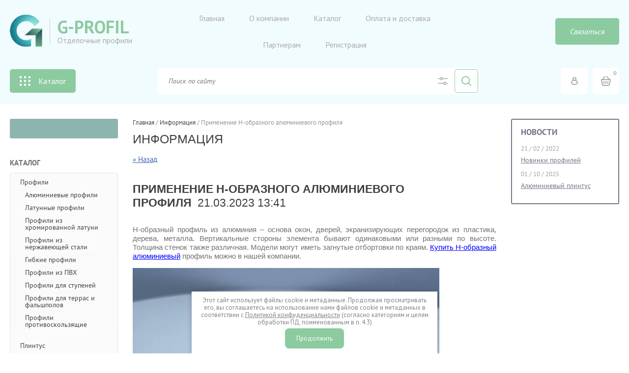

--- FILE ---
content_type: text/html; charset=utf-8
request_url: https://gprofil.ru/informatsiya/article_post/n-obraznyj-alyuminievyj-profil-primenenie-dostoinstva-osobennosti
body_size: 17396
content:
                              <!doctype html><html lang="ru"><head><meta charset="utf-8"><meta name="robots" content="all"/><title>Н-образный алюминиевый профиль: применение, достоинства, особенности Информация  &ndash; G-PROFIL</title><meta name="description" content="Профили из алюминия устойчивы к коррозии, отличаются прочностью и долговечностью. Н-образные профили применяются в мебельном производстве, автомобилестроении, при изготовлении перегородок из пластика или стекла. Купить монтажный, усиленный или стыковочный профиль с доставкой по Москве можно в нашей компании. Информация "><meta name="keywords" content="Применение Н-образного алюминиевого профиля Информация "><meta name="SKYPE_TOOLBAR" content="SKYPE_TOOLBAR_PARSER_COMPATIBLE"><meta name="viewport" content="width=device-width, initial-scale=1.0, maximum-scale=1.0, user-scalable=no"><meta name="format-detection" content="telephone=no"><meta http-equiv="x-rim-auto-match" content="none"><meta name="yandex-verification" content="ead6669b38206fa4" /><meta name='wmail-verification' content='1ec4c3798d0db3373eb1a86850b5d5c1' /><meta name="cmsmagazine" content="840388e365c2bb175153b3dbfd307d2f" /><meta name="google-site-verification" content="Z3sHziKLkXUbV4_nbQeAI_NVaembVsjy5RT2-4M-mpc" /><script src="/g/libs/jquery/1.10.2/jquery.min.js"></script>	<link rel="stylesheet" href="/g/css/styles_articles_tpl.css">

            <!-- 46b9544ffa2e5e73c3c971fe2ede35a5 -->
            <script src='/shared/s3/js/lang/ru.js'></script>
            <script src='/shared/s3/js/common.min.js'></script>
        <link rel='stylesheet' type='text/css' href='/shared/s3/css/calendar.css' /><link rel='stylesheet' type='text/css' href='/shared/highslide-4.1.13/highslide.min.css'/>
<script type='text/javascript' src='/shared/highslide-4.1.13/highslide-full.packed.js'></script>
<script type='text/javascript'>
hs.graphicsDir = '/shared/highslide-4.1.13/graphics/';
hs.outlineType = null;
hs.showCredits = false;
hs.lang={cssDirection:'ltr',loadingText:'Загрузка...',loadingTitle:'Кликните чтобы отменить',focusTitle:'Нажмите чтобы перенести вперёд',fullExpandTitle:'Увеличить',fullExpandText:'Полноэкранный',previousText:'Предыдущий',previousTitle:'Назад (стрелка влево)',nextText:'Далее',nextTitle:'Далее (стрелка вправо)',moveTitle:'Передвинуть',moveText:'Передвинуть',closeText:'Закрыть',closeTitle:'Закрыть (Esc)',resizeTitle:'Восстановить размер',playText:'Слайд-шоу',playTitle:'Слайд-шоу (пробел)',pauseText:'Пауза',pauseTitle:'Приостановить слайд-шоу (пробел)',number:'Изображение %1/%2',restoreTitle:'Нажмите чтобы посмотреть картинку, используйте мышь для перетаскивания. Используйте клавиши вперёд и назад'};</script>
<link rel="icon" href="/favicon.ico" type="image/x-icon">

<link rel='stylesheet' type='text/css' href='/t/images/__csspatch/2/patch.css'/>

<!--s3_require-->
<link rel="stylesheet" href="/g/basestyle/1.0.1/user/user.css" type="text/css"/>
<link rel="stylesheet" href="/g/basestyle/1.0.1/user/user.blue.css" type="text/css"/>
<script type="text/javascript" src="/g/basestyle/1.0.1/user/user.js" async></script>
<!--/s3_require-->

<!--s3_goal-->
<script src="/g/s3/goal/1.0.0/s3.goal.js"></script>
<script>new s3.Goal({map:{"195113":{"goal_id":"195113","object_id":"24984441","event":"submit","system":"metrika","label":"kupit-v-1-klik","code":"anketa"},"195313":{"goal_id":"195313","object_id":"24984241","event":"submit","system":"metrika","label":"rassylka","code":"anketa"},"195513":{"goal_id":"195513","object_id":"24984041","event":"submit","system":"metrika","label":"zayavka-na-zvonok","code":"anketa"}}, goals: [], ecommerce:[]});</script>
<!--/s3_goal-->
			
		
		
		
			<link rel="stylesheet" type="text/css" href="/g/shop2v2/default/css/theme.less.css">		
			<script type="text/javascript" src="/g/printme.js"></script>
		<script type="text/javascript" src="/g/shop2v2/default/js/tpl.js"></script>
		<script type="text/javascript" src="/g/shop2v2/default/js/baron.min.js"></script>
		
			<script type="text/javascript" src="/g/shop2v2/default/js/shop2.2.js"></script>
		
	<script type="text/javascript">shop2.init({"productRefs": null,"apiHash": {"getSearchMatches":"67c0dd9efc9315346f965bb871758591","getFolderCustomFields":"e02e9dd5486579aece19b5cc2d19ad72","getProductListItem":"bcb59a9edbc4692b408954a1de93a76d","cartAddItem":"355f0b7c3414594370a358f43ca2e83b","cartRemoveItem":"846521a016770acbc23a9d6cad1e8914","cartUpdate":"9e191512b0f181294bf5e19fdba75ac6","cartRemoveCoupon":"857fda786a340b3c8174fee50baf3773","cartAddCoupon":"245beaf5ebcb0e56551222705fa6b7c6","deliveryCalc":"184fa114df6f46f2f3f5de5190597a17","printOrder":"5bc52d9d798b2298b50c27e9b0f235b0","cancelOrder":"8e41c76929b1df8902e3bd57d10a1fdf","cancelOrderNotify":"15ed88c55cdb4e02aff6f2be97f27a81","repeatOrder":"db0e8a9dbf2b9afc4008dde1e9d90974","paymentMethods":"e19d9b2ae48a4a53373b4b7cb831fb3f","compare":"0f8c6b336d6677d6becc3f7108b28fc8","getPromoProducts":"4d154e5fe8e3b46e6e9552cf909d7a8e"},"hash": null,"verId": 1350704,"mode": "view","step": "","uri": "/shop","IMAGES_DIR": "/d/","my": {"list_picture_enlarge":true,"accessory":"\u0410\u043a\u0441\u0441\u0435\u0441\u0441\u0443\u0430\u0440\u044b","kit":"\u041d\u0430\u0431\u043e\u0440","recommend":"\u0420\u0435\u043a\u043e\u043c\u0435\u043d\u0434\u0443\u0435\u043c\u044b\u0435","similar":"\u041f\u043e\u0445\u043e\u0436\u0438\u0435","modification":"\u041c\u043e\u0434\u0438\u0444\u0438\u043a\u0430\u0446\u0438\u0438","unique_values":true,"pricelist_options_toggle":true,"special_alias":"\u0425\u0438\u0442 \u043f\u0440\u043e\u0434\u0430\u0436","preorder_alias":"\u041f\u043e\u0434 \u0437\u0430\u043a\u0430\u0437","search_range_max":"500000"},"shop2_cart_order_payments": 1,"cf_margin_price_enabled": 0,"maps_yandex_key":"","maps_google_key":""});</script>
<style type="text/css">.product-item-thumb {width: 200px;}.product-item-thumb .product-image, .product-item-simple .product-image {height: 200px;width: 200px;}.product-item-thumb .product-amount .amount-title {width: 104px;}.product-item-thumb .product-price {width: 150px;}.shop2-product .product-side-l {width: 276px;}.shop2-product .product-image {height: 276px;width: 276px;}.shop2-product .product-thumbnails li {width: 82px;height: 82px;}</style>
 <link rel="stylesheet" href="/t/v2186/images/theme7/theme.scss.css"><!--[if lt IE 10]><script src="/g/libs/ie9-svg-gradient/0.0.1/ie9-svg-gradient.min.js"></script><script src="/g/libs/jquery-placeholder/2.0.7/jquery.placeholder.min.js"></script><script src="/g/libs/jquery-textshadow/0.0.1/jquery.textshadow.min.js"></script><script src="/g/s3/misc/ie/0.0.1/ie.js"></script><![endif]--><!--[if lt IE 9]><script src="/g/libs/html5shiv/html5.js"></script><![endif]--><link href="/t/v2186/images/styles_bdr.scss.css" rel="stylesheet" type="text/css" /><link href="https://stackpath.bootstrapcdn.com/font-awesome/4.7.0/css/font-awesome.min.css" rel="stylesheet" type="text/css" /><link href="/t/v2186/images/prmax.css" rel="stylesheet" type="text/css" /><link href="/t/v2186/images/autocomplete/jquery-ui.css" rel="stylesheet" /><link rel="stylesheet" href="/t/v2186/images/site.addons.scss.css"><link rel="stylesheet" href="/t/images/ors_styles.scss.css"><link rel="stylesheet" href="/t/v2186/images/first_screen_styles.scss.css"><script src="/t/v2186/images/js/seo_addons.js"></script></head><body>
<script type="text/javascript">
	$(function () {
		var $callbackButton = $(".gprofile__header__inner__right__contacts__phones__inner__callback");
		var $consultButton = $(".gprofile__header__inner__right__contacts__phones__inner__consult");
		
		$callbackButton.click(function() {
			Onicon.widgets.showCallback();
		});
	
		$consultButton.click(function() {
			Onicon.widgets.showWidget();
		});
	});
</script>
<!-- Yandex.Metrika counter -->
<script type="text/javascript">
    (function (d, w, c) {
        (w[c] = w[c] || []).push(function() {
            try {
                w.yaCounter40781574 = new Ya.Metrika({
                    id:40781574,
                    clickmap:true,
                    trackLinks:true,
                    accurateTrackBounce:true,
                    webvisor:true,
                    trackHash:true,
                    ut:"noindex"
                });
                w.yaCounter41713529 = new Ya.Metrika({
                    id:41713529,
                    clickmap:true,
                    trackLinks:true,
                    accurateTrackBounce:true,
                    webvisor:true,
                    ut:"noindex"
                });
            } catch(e) { }
        });

        var n = d.getElementsByTagName("script")[0],
            s = d.createElement("script"),
            f = function () { n.parentNode.insertBefore(s, n); };
        s.type = "text/javascript";
        s.async = true;
        s.src = "https://mc.yandex.ru/metrika/watch.js";

        if (w.opera == "[object Opera]") {
            d.addEventListener("DOMContentLoaded", f, false);
        } else { f(); }
    })(document, window, "yandex_metrika_callbacks");
</script>
<noscript><div><img src="https://mc.yandex.ru/watch/40781574?ut=noindex" style="position:absolute; left:-9999px;" alt="" /></div></noscript>
<!-- /Yandex.Metrika counter -->
<div class="site-wrapper"><div class="user-block-wr"><div class="block-user">
	<div class="close-btn"></div>
	<div class="block-title">Мой кабинет</div>
	<div class="block-body">
					<form method="post" action="/users">
				<input type="hidden" name="mode" value="login">
				<div class="field name">
					<label class="field-title" for="login">Логин или e-mail:</label>
					<label class="input"><input type="text" name="login" id="login" tabindex="1" value=""></label>
				</div>
				<div class="field password clear-self">
					<label class="field-title" for="password">Пароль:</label>
					<label class="input"><input type="password" name="password" id="password" tabindex="2" value=""></label>
				</div>
				<button type="submit" class="btn-variant1">Войти</button>
				<div class="field links clear-self">
					<p class="forgot">
						<a href="/users/forgot_password">Забыли пароль?</a> : (
					</p>
					<p class="register">
						<a href="/users/register">Регистрация</a> : )
					</p>
				</div>
			<re-captcha data-captcha="recaptcha"
     data-name="captcha"
     data-sitekey="6LcNwrMcAAAAAOCVMf8ZlES6oZipbnEgI-K9C8ld"
     data-lang="ru"
     data-rsize="invisible"
     data-type="image"
     data-theme="light"></re-captcha></form>
			</div>
</div></div><div class="top-line-wr displayNone"><div class="top-line-in"><div class="top-block-menu-wr"><div class="top-block-menu-btn"><span></span></div><div class="top-block-in"></div></div><!-- <div class="user-block-btn">Авторизоваться</div> --></div></div><header  class="gprofile__header site-header"><!--<div class="virus-alert" style="font-size:12px; padding:5px 5px 0 5px; text-align:center;" data-may-days="2021"><span style="color:#F63;"><strong>Уважаемые покупатели, график работы в новогодние праздники: Рабочие дни: 30 декабря, 5, 6, 9 января(с 10:00 до 17:00). Выходные дни: 31 декабря - 4 января, 7, 8, 10, 11 января1</strong></span></div>--><div class="gprofile__header__inner header-in"><div class="gprofile__header__inner__left company-block"><div class="company"><a href="/" class="logo"><img src=/thumb/2/eeLlgD5IoGpN0uZmT38iKA/66r/d/logo002.png alt="G-PROFIL"></a><div class="name-wrap"><a href="/" class="name">G-PROFIL</a><div class="desc">Отделочные профили</div></div></div><div class="menu-wrap"><ul class="menu-block"><li><a href="/" ><span id="41750415">Главная</span></a></li><li><a href="/o-kompanii" ><span id="267123441">О компании</span></a></li><li class="gprofile__main-menu__highlight"><a href="/shop" ><span id="41771415">Каталог</span></a></li><li><a href="/oplata-i-dostavka" ><span id="267124641">Оплата и доставка</span></a></li><li><a href="/partners" ><span id="41749615">Партнерам</span></a></li><li><a href="/user" ><span id="267122441">Регистрация</span></a></li><li></li></ul></div><div class="contacts"><div class="contacts__btn">Связаться</div><div class="contacts__body"><div class="worktime">Пн-Пт: с 10-00 до 19-00</div><div class="phones"><a href="tel:+7(495) 055-07-88">+7(495) 055-07-88</a></div><div class="email"><a href="mailto:globaltrim@mail.ru">globaltrim@mail.ru</a></div><div class="soc-block"><a rel="nofollow" target="_blank" href="https://max.ru/u/f9LHodD0cOJd4om936vsb07n0myq1EXR3sVAW3ZQRo2dQiyhq5182Kod5t0"><img src=/thumb/2/BhKH2lNjPAxDwOPl7rvdsw/30c30/d/250px-max_logo_2025.png alt="/"></a></div><div class="callback-button">Заказать звонок</div><div class="address">г. Москва ул. Архитектора Щусева д1</div></div></div></div><div class="gprofile__header__inner__right header-right"><div class="cats-btn">Каталог</div><div class="search-block-wr"><div class="search-block-wr-btn"></div><div class="search-block">	
    
<div class="search-online-store">
	<div class="block-title"></div>

	<div class="block-body">
		<form class="dropdown" action="/shop/search" enctype="multipart/form-data">
			<input type="hidden" name="sort_by" value="">
			
			            <div class="row search_price range_slider_wrapper">
                <div class="row-title">Цена</div>
                <div class="range-title clear-self">
                    <div class="range-title-left">от</div>
                    <div class="range-title-right">до</div>
                </div>
                <div class="input_range_slider"></div>
                <div class="price_range clear-self">
                    <input name="s[price][min]" type="text" size="5" class="small low" value="0" />
                    <input name="s[price][max]" type="text" size="5" class="small hight" data-max="500000" data-step="0" value="500000" />
                </div>
            </div>
            
<!-- 							<div class="field dimension clear-self">
					<span class="field-title">Цена (руб.):</span><br>
					<label class="start">
						<span class="input"><input name="s[price][min]" placeholder="от" type="text" value=""></span>
					</label>
					<label class="end">
						<span class="input"><input name="s[price][max]" placeholder="до" type="text" value=""></span>
					</label>
				</div>
			 -->

							<div class="field text">
					<label class="field-title" for="s[name]">Название:</label><br>
					<label class="input"><input type="text" name="s[name]" id="s[name]" value=""></label>
				</div>
			
							<div class="field text">
					<label class="field-title" for="s[article">Артикул:</label><br>
					<label class="input"><input type="text" name="s[article]" id="s[article" value=""></label>
				</div>
			
							<div class="field text">
					<label class="field-title" for="search_text">Текст:</label><br>
					<label class="input"><input type="text" name="search_text" id="search_text"  value=""></label>
				</div>
						
							<div class="field select">
					<span class="field-title">Выберите категорию:</span><br>
					<select name="s[folder_id]" id="s[folder_id]">
						<option value="">Все</option>
																											                            <option value="312614441" >
	                                 Профили
	                            </option>
	                        														                            <option value="318767241" >
	                                &raquo; Алюминиевые профили
	                            </option>
	                        														                            <option value="318768441" >
	                                &raquo; Латунные профили
	                            </option>
	                        														                            <option value="318769241" >
	                                &raquo; Профили из хромированной латуни
	                            </option>
	                        														                            <option value="318770841" >
	                                &raquo; Профили из нержавеющей стали
	                            </option>
	                        														                            <option value="11499415" >
	                                &raquo; Гибкие профили
	                            </option>
	                        														                            <option value="318771241" >
	                                &raquo; Профили из ПВХ
	                            </option>
	                        														                            <option value="318766441" >
	                                &raquo; Профили для ступеней
	                            </option>
	                        														                            <option value="318773441" >
	                                &raquo; Профили для террас и фальшполов
	                            </option>
	                        														                            <option value="349973241" >
	                                &raquo; Профили противоскользящие
	                            </option>
	                        														                            <option value="312615241" >
	                                 Плинтус
	                            </option>
	                        														                            <option value="318774041" >
	                                &raquo; Плинтус алюминиевый
	                            </option>
	                        														                            <option value="318776841" >
	                                &raquo; Плинтус из нержавеющей стали
	                            </option>
	                        														                            <option value="318780841" >
	                                &raquo; Плинтус пластиковый из ПВХ
	                            </option>
	                        														                            <option value="318777841" >
	                                &raquo; Плинтус гибкий из мягкого ПВХ (рулон)
	                            </option>
	                        														                            <option value="318778641" >
	                                &raquo; Плинтус для ковролина
	                            </option>
	                        														                            <option value="191994113" >
	                                &raquo; Теневой плинтус
	                            </option>
	                        														                            <option value="312615441" >
	                                 Пороги
	                            </option>
	                        														                            <option value="318782841" >
	                                &raquo; Пороги алюминиевые
	                            </option>
	                        														                            <option value="318783841" >
	                                &raquo;&raquo; Пороги алюминиевые плоские
	                            </option>
	                        														                            <option value="318784041" >
	                                &raquo;&raquo; Пороги алюминиевые угловые
	                            </option>
	                        														                            <option value="318784441" >
	                                &raquo;&raquo; Пороги алюминиевые с базой
	                            </option>
	                        														                            <option value="348818641" >
	                                &raquo;&raquo; Пороги алюминиевые разноуровневые
	                            </option>
	                        														                            <option value="318785041" >
	                                &raquo; Пороги латунные
	                            </option>
	                        														                            <option value="318789041" >
	                                &raquo;&raquo; Пороги латунные плоские
	                            </option>
	                        														                            <option value="318789241" >
	                                &raquo;&raquo; Пороги латунные угловые
	                            </option>
	                        														                            <option value="348819241" >
	                                &raquo;&raquo; Пороги латунные разноуровневые
	                            </option>
	                        														                            <option value="318786641" >
	                                &raquo; Пороги из нержавеющей стали
	                            </option>
	                        														                            <option value="318789441" >
	                                &raquo;&raquo; Пороги из нержавеющей стали плоские
	                            </option>
	                        														                            <option value="318789841" >
	                                &raquo;&raquo; Пороги из нержавеющей стали угловые
	                            </option>
	                        														                            <option value="350570241" >
	                                &raquo;&raquo; Пороги разноуровневые из нержавеющей стали
	                            </option>
	                        														                            <option value="318786241" >
	                                &raquo; Пороги из хромированной латуни
	                            </option>
	                        														                            <option value="318790041" >
	                                &raquo;&raquo; Пороги из хромированной латуни  плоские
	                            </option>
	                        														                            <option value="318790241" >
	                                &raquo;&raquo; Пороги из хромированной латуни угловые
	                            </option>
	                        														                            <option value="318787041" >
	                                &raquo; Ламинированные пороги
	                            </option>
	                        														                            <option value="312616241" >
	                                 Деформационные швы
	                            </option>
	                        														                            <option value="318790441" >
	                                &raquo; Деформационные швы из ПВХ
	                            </option>
	                        														                            <option value="318793041" >
	                                &raquo; Деформационные швы из алюминия
	                            </option>
	                        														                            <option value="4438615" >
	                                &raquo; Деформационные швы из нержавеющей стали
	                            </option>
	                        														                            <option value="4439015" >
	                                &raquo; Деформационные швы из латуни
	                            </option>
	                        														                            <option value="318765441" >
	                                 Гидроизоляция
	                            </option>
	                        														                            <option value="318794241" >
	                                &raquo; Система теплый пол
	                            </option>
	                        														                            <option value="318795041" >
	                                &raquo; Гидроизоляционная мембрана
	                            </option>
	                        														                            <option value="318793841" >
	                                &raquo; Дренажные системы
	                            </option>
	                        														                            <option value="312617441" >
	                                 Бордюры для ванны
	                            </option>
	                        														                            <option value="318793241" >
	                                &raquo; Бордюры для ванны из ПВХ
	                            </option>
	                        														                            <option value="312616441" >
	                                 Регулируемые опоры
	                            </option>
	                        														                            <option value="333035041" >
	                                &raquo; Регулируемые опоры для фальшпола
	                            </option>
	                        														                            <option value="374068841" >
	                                 Система укладки плитки
	                            </option>
	                        											</select>
				</div>

				<div id="shop2_search_custom_fields"></div>
			
						<div id="shop2_search_global_fields">
				
																															</div>
						
							<div class="field select">
					<span class="field-title">Производитель:</span><br>
					<select name="s[vendor_id]">
						<option value="">Все</option>          
	                    	                        <option value="245215" >CEZAR</option>
	                    	                        <option value="105995641" >GLOBAL TRIMS</option>
	                    	                        <option value="262415" >MIDAS</option>
	                    	                        <option value="243815" >PAWOTEX</option>
	                    	                        <option value="98565241" >PREXA</option>
	                    	                        <option value="88563441" >PROGRESS PROFILES</option>
	                    	                        <option value="97589841" >РОССИЯ</option>
	                    					</select>
				</div>
						
			
							<div class="field select">
					<span class="field-title">Результатов на странице:</span>
					<select name="s[products_per_page]">
									            				            				            <option value="5">5</option>
			            				            				            <option value="20" selected="selected">20</option>
			            				            				            <option value="35">35</option>
			            				            				            <option value="50">50</option>
			            				            				            <option value="65">65</option>
			            				            				            <option value="80">80</option>
			            				            				            <option value="95">95</option>
			            					</select>
				</div>
			
			<div class="submit">
				<button type="submit" class="search-btn btn-variant1">Найти</button>
			</div>
		<re-captcha data-captcha="recaptcha"
     data-name="captcha"
     data-sitekey="6LcNwrMcAAAAAOCVMf8ZlES6oZipbnEgI-K9C8ld"
     data-lang="ru"
     data-rsize="invisible"
     data-type="image"
     data-theme="light"></re-captcha></form>
	</div>
</div><!-- Search Form --><form action="/search" method="get" class="site-search-form clear-self"><div class="close-btn"></div><input type="text" class="search-text" name="search" onBlur="this.placeholder=this.placeholder==''?'Найти':this.placeholder" onFocus="this.placeholder=this.placeholder=='Найти'?'':this.placeholder;" placeholder="Поиск по сайту" /><input type="submit" class="search-but" value=""/><re-captcha data-captcha="recaptcha"
     data-name="captcha"
     data-sitekey="6LcNwrMcAAAAAOCVMf8ZlES6oZipbnEgI-K9C8ld"
     data-lang="ru"
     data-rsize="invisible"
     data-type="image"
     data-theme="light"></re-captcha></form></div></div><div class="site-buttons"><div class="user-block-btn">&nbsp;</div><div id="shop2-cart-preview" class="cart-block-wr">
	<a href="/shop/cart" class="cart-block btn-variant1">
		<div class="cart-total-amount">
			<span>0</span>
		</div>
		<div class="cart-total-sum"><strong>0</strong> руб.</div>
	</a>
</div></div></div></div></header> <!-- .site-header --><div class="folders-line-wr"><div class="folders-line-in clear-self"><div class="folders-block-wr displayNone"><div class="folders-block-title"><span>Главное меню</span></div><nav class="folders-block-in"><div class="btn-close-folder"></div><div class="btn-close-level2"></div><ul class="folders-block"><li><a href="/" ><span id="41750415">Главная</span></a></li><li><a href="/o-kompanii" ><span id="267123441">О компании</span></a></li><li class="gprofile__main-menu__highlight"><a href="/shop" ><span id="41771415">Каталог</span></a></li><li><a href="/oplata-i-dostavka" ><span id="267124641">Оплата и доставка</span></a></li><li><a href="/partners" ><span id="41749615">Партнерам</span></a></li><li><a href="/user" ><span id="267122441">Регистрация</span></a></li><li></li></ul><div class="folders-block-additionally"><div class="folders-block-additionally-title">Еще</div><ul></ul></div></nav></div></div></div><nav class="catalogue"><div class="catalogue__wrap"><div class="catalogue__close">&nbsp;</div><div class="catalogue__title">Каталог</div><ul class="catalogue__menu"><li><a href="/shop/folder/profili" >Профили</a><ul class="level-2"><li><a href="/shop/folder/alyuminiyevyye-pprofili" >Алюминиевые профили</a></li><li><a href="/shop/folder/latunnyye-pro-yili" >Латунные профили</a></li><li><a href="/shop/folder/profili-iz-khromirovannoy-latuni" >Профили из хромированной латуни</a></li><li><a href="/shop/folder/profili-iz-nerzhaveyushchey-stali" >Профили из нержавеющей стали</a></li><li><a href="/shop/folder/gibkiye-profili" >Гибкие профили</a></li><li><a href="/shop/folder/profili-iz-pvkh" >Профили из ПВХ</a></li><li><a href="/shop/folder/profil-dlya-stupeney" >Профили для ступеней</a></li><li><a href="/shop/folder/profili-dlya-terras-i-falshpolov" >Профили для террас и фальшполов</a></li><li><a href="/shop/folder/profili-protivoskolzyashchiye" >Профили противоскользящие</a></li></ul></li><li><a href="/shop/folder/plintus" >Плинтус</a><ul class="level-2"><li><a href="/shop/folder/plintus-alyuminiyevyy" >Плинтус алюминиевый</a></li><li><a href="/shop/folder/plintus-iz-nerzhaveyushchey-stali" >Плинтус из нержавеющей стали</a></li><li><a href="/shop/folder/plintus-plastikovyy-iz-pvkh" >Плинтус пластиковый из ПВХ</a></li><li><a href="/shop/folder/plintus-gibkiy-iz-myagkogo-pvkh-rulon" >Плинтус гибкий из мягкого ПВХ (рулон)</a></li><li><a href="/shop/folder/plintus-dlya-kovrolina" >Плинтус для ковролина</a></li><li><a href="/shop/folder/tenevoj-plintus" >Теневой плинтус</a></li></ul></li><li><a href="/shop/folder/porogi" >Пороги</a><ul class="level-2"><li><a href="/shop/folder/porogi-alyuminiyevyye" >Пороги алюминиевые</a><ul class="level-3"><li><a href="/shop/folder/porogi-alyuminiyevyye-ploskiye" >Пороги алюминиевые плоские</a></li><li><a href="/shop/folder/porogi-alyuminiyevyye-uglovyye" >Пороги алюминиевые угловые</a></li><li><a href="/shop/folder/porogi-alyuminiyevyye-s-bazoy" >Пороги алюминиевые с базой</a></li><li><a href="/shop/folder/porogi-alyuminiyevyye-raznourovnevyye" >Пороги алюминиевые разноуровневые</a></li></ul></li><li><a href="/shop/folder/porogi-latunnyye" >Пороги латунные</a><ul class="level-3"><li><a href="/shop/folder/porogi-latunnyye-ploskiye" >Пороги латунные плоские</a></li><li><a href="/shop/folder/porogi-latunnyye-uglovyye" >Пороги латунные угловые</a></li><li><a href="/shop/folder/porogi-latunnyye-raznourovnevyye" >Пороги латунные разноуровневые</a></li></ul></li><li><a href="/shop/folder/porogi-iz-nerzhaveyushchey-stali" >Пороги из нержавеющей стали</a><ul class="level-3"><li><a href="/shop/folder/porogi-iz-nerzhaveyushchey-stali-ploskiye" >Пороги из нержавеющей стали плоские</a></li><li><a href="/shop/folder/porogi-iz-nerzhaveyushchey-stali-uglovyye" >Пороги из нержавеющей стали угловые</a></li><li><a href="/shop/folder/porogi-raznourovnevyye-iz-nerzhaveyushchey-stali" >Пороги разноуровневые из нержавеющей стали</a></li></ul></li><li><a href="/shop/folder/porogi-iz-khromirovannoy-latuni" >Пороги из хромированной латуни</a><ul class="level-3"><li><a href="/shop/folder/porogi-iz-khromirovannoy-latuni-ploskiye" >Пороги из хромированной латуни  плоские</a></li><li><a href="/shop/folder/porogi-iz-khromirovannoy-latuni-uglovyye" >Пороги из хромированной латуни угловые</a></li></ul></li><li><a href="/shop/folder/laminirovannyye-porogi" >Ламинированные пороги</a></li></ul></li><li><a href="/shop/folder/deformacionieshvi" >Деформационные швы</a><ul class="level-2"><li><a href="/shop/folder/deformatsionnyye-shvy-iz-pvkh" >Деформационные швы из ПВХ</a></li><li><a href="/shop/folder/deformatsionnyye-shvy-iz-alyuminiya" >Деформационные швы из алюминия</a></li><li><a href="/shop/folder/deformatsionnyye-shvy-iz-nerzhaveyushchey-stali" >Деформационные швы из нержавеющей стали</a></li><li><a href="/shop/folder/deformatsionnyye-shvy-iz-latuni" >Деформационные швы из латуни</a></li></ul></li><li><a href="/shop/folder/gidroizolyatsionnyye-resheniya" >Гидроизоляция</a><ul class="level-2"><li><a href="/shop/folder/sistema-teplyy-pol" >Система теплый пол</a></li><li><a href="/shop/folder/gidroizolyatsionnaya-membrana" >Гидроизоляционная мембрана</a></li><li><a href="/shop/folder/gidroizolyatsiya" >Дренажные системы</a></li></ul></li><li><a href="/shop/folder/bordyury-dlya-vanny" >Бордюры для ванны</a><ul class="level-2"><li><a href="/shop/folder/bordyury-dlya-vanny-iz-pvkh" >Бордюры для ванны из ПВХ</a></li></ul></li><li><a href="/shop/folder/reguliruyemyye-opory" >Регулируемые опоры</a><ul class="level-2"><li><a href="/shop/folder/reguliruyemyye-opory-dlya-falshpola" >Регулируемые опоры для фальшпола</a></li></ul></li><li><a href="/shop/folder/sistema-dlya-ukladki-plitki" >Система укладки плитки</a></li></ul></div></nav><div class="callback-form-wr"><div class="callback-form-in"><div class="close-btn"></div><div class="tpl-anketa" data-api-url="/-/x-api/v1/public/?method=form/postform&param[form_id]=24984041&param[tpl]=db:form.minimal.new.tpl" data-api-type="form">
		<div class="title">Получите консультацию специалиста</div>			<form method="post" action="/informatsiya">
		<input type="hidden" name="form_id" value="24984041">
		<input type="hidden" name="tpl" value="db:form.minimal.new.tpl">
		<input type="hidden" name="placeholdered_fields" value="">
									        <div class="tpl-field type-text">
	          <div class="field-title">Ваше имя или название организации:</div>	          <div class="field-value">
	          		            	<input  type="text" size="30" maxlength="100" value="" name="d[0]" />
	          		            	          </div>
	        </div>
	        						        <div class="tpl-field type-phone field-required">
	          <div class="field-title">Телефон для связи: <span style="color: red;">*</span></div>	          <div class="field-value">
	          		            	<input type="tel" size="30" maxlength="100" value="" name="d[1]"/>
	            	            	          </div>
	        </div>
	        						        <div class="tpl-field type-textarea">
	          <div class="field-title">Коментарий:</div>	          <div class="field-value">
	          		            	<textarea cols="50" rows="4" name="d[2]"></textarea>
	            	            	          </div>
	        </div>
	        						        <div class="tpl-field type-checkbox field-required">
	          	          <div class="field-value">
	          						<ul>
													<li><label><input type="checkbox" value="Да" name="d[3]" />Я выражаю&nbsp;<a href="/users/agreement" onclick="window.open(this.href, '', 'resizable=no,status=no,location=no,toolbar=no,menubar=no,fullscreen=no,scrollbars=no,dependent=no,width=500,left=500,height=700,top=700'); return false;">согласие на передачу и обработку персональных данных</a>&nbsp;в соответствии с&nbsp;<a href="/politika-konfidencialnosti" onclick="window.open(this.href, '', 'resizable=no,status=no,location=no,toolbar=no,menubar=no,fullscreen=no,scrollbars=no,dependent=no,width=500,left=500,height=700,top=700'); return false;">Политикой конфиденциальности</a>&nbsp;(согласно категориям и целям, поименованным в п. 4.2.1)</label></li>
											</ul>
					            	          </div>
	        </div>
	        		
		
		<div class="tpl-field tpl-field-button">
			<button type="submit" class="tpl-form-button">Получить консультацию</button>
		</div>

		<re-captcha data-captcha="recaptcha"
     data-name="captcha"
     data-sitekey="6LcNwrMcAAAAAOCVMf8ZlES6oZipbnEgI-K9C8ld"
     data-lang="ru"
     data-rsize="invisible"
     data-type="image"
     data-theme="light"></re-captcha></form>
					</div>
</div></div><div class="slider-form-wr"><div class="slider-form-in"><div class="close-btn"></div><div class="tpl-anketa" data-api-url="/-/x-api/v1/public/?method=form/postform&param[form_id]=24984041&param[tpl]=db:form.minimal.new.tpl" data-api-type="form">
		<div class="title">Получите консультацию специалиста</div>			<form method="post" action="/informatsiya">
		<input type="hidden" name="form_id" value="24984041">
		<input type="hidden" name="tpl" value="db:form.minimal.new.tpl">
		<input type="hidden" name="placeholdered_fields" value="">
									        <div class="tpl-field type-text">
	          <div class="field-title">Ваше имя или название организации:</div>	          <div class="field-value">
	          		            	<input  type="text" size="30" maxlength="100" value="" name="d[0]" />
	          		            	          </div>
	        </div>
	        						        <div class="tpl-field type-phone field-required">
	          <div class="field-title">Телефон для связи: <span style="color: red;">*</span></div>	          <div class="field-value">
	          		            	<input type="tel" size="30" maxlength="100" value="" name="d[1]"/>
	            	            	          </div>
	        </div>
	        						        <div class="tpl-field type-textarea">
	          <div class="field-title">Коментарий:</div>	          <div class="field-value">
	          		            	<textarea cols="50" rows="4" name="d[2]"></textarea>
	            	            	          </div>
	        </div>
	        						        <div class="tpl-field type-checkbox field-required">
	          	          <div class="field-value">
	          						<ul>
													<li><label><input type="checkbox" value="Да" name="d[3]" />Я выражаю&nbsp;<a href="/users/agreement" onclick="window.open(this.href, '', 'resizable=no,status=no,location=no,toolbar=no,menubar=no,fullscreen=no,scrollbars=no,dependent=no,width=500,left=500,height=700,top=700'); return false;">согласие на передачу и обработку персональных данных</a>&nbsp;в соответствии с&nbsp;<a href="/politika-konfidencialnosti" onclick="window.open(this.href, '', 'resizable=no,status=no,location=no,toolbar=no,menubar=no,fullscreen=no,scrollbars=no,dependent=no,width=500,left=500,height=700,top=700'); return false;">Политикой конфиденциальности</a>&nbsp;(согласно категориям и целям, поименованным в п. 4.2.1)</label></li>
											</ul>
					            	          </div>
	        </div>
	        		
		
		<div class="tpl-field tpl-field-button">
			<button type="submit" class="tpl-form-button">Получить консультацию</button>
		</div>

		<re-captcha data-captcha="recaptcha"
     data-name="captcha"
     data-sitekey="6LcNwrMcAAAAAOCVMf8ZlES6oZipbnEgI-K9C8ld"
     data-lang="ru"
     data-rsize="invisible"
     data-type="image"
     data-theme="light"></re-captcha></form>
					</div>
</div></div><div class="site-container"><aside  class="site-sidebar left " ><div class="edit-blocks-wr"></div><nav class="gprofile__catalog menu-left-wr"><header>Каталог</header><ul class="menu-left"><li><a href="/shop/folder/profili" >Профили</a><ul class="level-2"><li><a href="/shop/folder/alyuminiyevyye-pprofili" >Алюминиевые профили</a></li><li><a href="/shop/folder/latunnyye-pro-yili" >Латунные профили</a></li><li><a href="/shop/folder/profili-iz-khromirovannoy-latuni" >Профили из хромированной латуни</a></li><li><a href="/shop/folder/profili-iz-nerzhaveyushchey-stali" >Профили из нержавеющей стали</a></li><li><a href="/shop/folder/gibkiye-profili" >Гибкие профили</a></li><li><a href="/shop/folder/profili-iz-pvkh" >Профили из ПВХ</a></li><li><a href="/shop/folder/profil-dlya-stupeney" >Профили для ступеней</a></li><li><a href="/shop/folder/profili-dlya-terras-i-falshpolov" >Профили для террас и фальшполов</a></li><li><a href="/shop/folder/profili-protivoskolzyashchiye" >Профили противоскользящие</a></li></ul></li><li><a href="/shop/folder/plintus" >Плинтус</a><ul class="level-2"><li><a href="/shop/folder/plintus-alyuminiyevyy" >Плинтус алюминиевый</a></li><li><a href="/shop/folder/plintus-iz-nerzhaveyushchey-stali" >Плинтус из нержавеющей стали</a></li><li><a href="/shop/folder/plintus-plastikovyy-iz-pvkh" >Плинтус пластиковый из ПВХ</a></li><li><a href="/shop/folder/plintus-gibkiy-iz-myagkogo-pvkh-rulon" >Плинтус гибкий из мягкого ПВХ (рулон)</a></li><li><a href="/shop/folder/plintus-dlya-kovrolina" >Плинтус для ковролина</a></li><li><a href="/shop/folder/tenevoj-plintus" >Теневой плинтус</a></li></ul></li><li><a href="/shop/folder/porogi" >Пороги</a><ul class="level-2"><li><a href="/shop/folder/porogi-alyuminiyevyye" >Пороги алюминиевые</a><ul class="level-3"><li><a href="/shop/folder/porogi-alyuminiyevyye-ploskiye" >Пороги алюминиевые плоские</a></li><li><a href="/shop/folder/porogi-alyuminiyevyye-uglovyye" >Пороги алюминиевые угловые</a></li><li><a href="/shop/folder/porogi-alyuminiyevyye-s-bazoy" >Пороги алюминиевые с базой</a></li><li><a href="/shop/folder/porogi-alyuminiyevyye-raznourovnevyye" >Пороги алюминиевые разноуровневые</a></li></ul></li><li><a href="/shop/folder/porogi-latunnyye" >Пороги латунные</a><ul class="level-3"><li><a href="/shop/folder/porogi-latunnyye-ploskiye" >Пороги латунные плоские</a></li><li><a href="/shop/folder/porogi-latunnyye-uglovyye" >Пороги латунные угловые</a></li><li><a href="/shop/folder/porogi-latunnyye-raznourovnevyye" >Пороги латунные разноуровневые</a></li></ul></li><li><a href="/shop/folder/porogi-iz-nerzhaveyushchey-stali" >Пороги из нержавеющей стали</a><ul class="level-3"><li><a href="/shop/folder/porogi-iz-nerzhaveyushchey-stali-ploskiye" >Пороги из нержавеющей стали плоские</a></li><li><a href="/shop/folder/porogi-iz-nerzhaveyushchey-stali-uglovyye" >Пороги из нержавеющей стали угловые</a></li><li><a href="/shop/folder/porogi-raznourovnevyye-iz-nerzhaveyushchey-stali" >Пороги разноуровневые из нержавеющей стали</a></li></ul></li><li><a href="/shop/folder/porogi-iz-khromirovannoy-latuni" >Пороги из хромированной латуни</a><ul class="level-3"><li><a href="/shop/folder/porogi-iz-khromirovannoy-latuni-ploskiye" >Пороги из хромированной латуни  плоские</a></li><li><a href="/shop/folder/porogi-iz-khromirovannoy-latuni-uglovyye" >Пороги из хромированной латуни угловые</a></li></ul></li><li><a href="/shop/folder/laminirovannyye-porogi" >Ламинированные пороги</a></li></ul></li><li><a href="/shop/folder/deformacionieshvi" >Деформационные швы</a><ul class="level-2"><li><a href="/shop/folder/deformatsionnyye-shvy-iz-pvkh" >Деформационные швы из ПВХ</a></li><li><a href="/shop/folder/deformatsionnyye-shvy-iz-alyuminiya" >Деформационные швы из алюминия</a></li><li><a href="/shop/folder/deformatsionnyye-shvy-iz-nerzhaveyushchey-stali" >Деформационные швы из нержавеющей стали</a></li><li><a href="/shop/folder/deformatsionnyye-shvy-iz-latuni" >Деформационные швы из латуни</a></li></ul></li><li><a href="/shop/folder/gidroizolyatsionnyye-resheniya" >Гидроизоляция</a><ul class="level-2"><li><a href="/shop/folder/sistema-teplyy-pol" >Система теплый пол</a></li><li><a href="/shop/folder/gidroizolyatsionnaya-membrana" >Гидроизоляционная мембрана</a></li><li><a href="/shop/folder/gidroizolyatsiya" >Дренажные системы</a></li></ul></li><li><a href="/shop/folder/bordyury-dlya-vanny" >Бордюры для ванны</a><ul class="level-2"><li><a href="/shop/folder/bordyury-dlya-vanny-iz-pvkh" >Бордюры для ванны из ПВХ</a></li></ul></li><li><a href="/shop/folder/reguliruyemyye-opory" >Регулируемые опоры</a><ul class="level-2"><li><a href="/shop/folder/reguliruyemyye-opory-dlya-falshpola" >Регулируемые опоры для фальшпола</a></li></ul></li><li><a href="/shop/folder/sistema-dlya-ukladki-plitki" >Система укладки плитки</a></li></ul></nav></aside> <!-- .site-sidebar.left --><aside  class="site-sidebar right"><div class="news-wrap2"><div class="news-wrap"><div class="news-name clear-self">Новости</div><div class="news-slider"><div><div class="news-block"><time class="news-date" datetime="2022-02-21 11:35:25">21 / 02 / 2022</time><div class="news-title"><a href="/novosti/article_post/novinki-profilej">Новинки профилей</a></div></div><div class="news-block"><time class="news-date" datetime="2025-10-01 18:40:12">01 / 10 / 2025</time><div class="news-title"><a href="/novosti/view/alyuminievyj-plintus">Алюминиевый плинтус</a></div></div></div></div></div></div><div class="block-informers"><!-- Yandex.Metrika counter -->
<script type="text/javascript">
    (function(m,e,t,r,i,k,a){
        m[i]=m[i]||function(){(m[i].a=m[i].a||[]).push(arguments)};
        m[i].l=1*new Date();
        for (var j = 0; j < document.scripts.length; j++) {if (document.scripts[j].src === r) { return; }}
        k=e.createElement(t),a=e.getElementsByTagName(t)[0],k.async=1,k.src=r,a.parentNode.insertBefore(k,a)
    })(window, document,'script','https://mc.yandex.ru/metrika/tag.js?id=104315205', 'ym');

    ym(104315205, 'init', {ssr:true, webvisor:true, clickmap:true, ecommerce:"dataLayer", accurateTrackBounce:true, trackLinks:true});
</script>
<noscript><div><img src="https://mc.yandex.ru/watch/104315205" style="position:absolute; left:-9999px;" alt="" /></div></noscript>
<!-- /Yandex.Metrika counter --></div></aside> <!-- .site-sidebar.right --><main  class="site-main "><div class="site-main__inner" style=" "><div class="path-wrapper"><div class="site-path" itemscope itemtype="http://schema.org/BreadcrumbList"><span itemprop="itemListElement" itemscope itemtype="http://schema.org/ListItem"><a href="/" itemprop="item"><span itemprop="name">Главная</span></a></span> / <span itemprop="itemListElement" itemscope itemtype="http://schema.org/ListItem"><a href="/informatsiya" itemprop="item"><span itemprop="name">Информация</span></a></span> / <span itemprop="itemListElement" itemscope itemtype="http://schema.org/ListItem"><span itemprop="name">Применение Н-образного алюминиевого профиля</span></span></div></div><h1>Информация</h1><style type="text/css">
.art_h1 {margin:0; padding:0 0 10px;
  font:italic 23px "Trebuchet MS",sans-serif; color:#5F5F5F;}

.art_path {padding:7px 0;}
/****************************/
.art-tpl__title {margin:0 0 5px; font-size:22px;}
.art-tpl__title a {text-decoration:none;}
.art-tpl__title a:hover {text-decoration:underline;}
.tab_null {border:none; border-spacing:0; border-collapse:collapse; width:100%;}
.tab_null .td {border:none; padding:0; vertical-align:top;
   text-align:left;}
.tab_null .art-tpl__thumb {padding:6px 5px 6px 0; float:left}
.tab_null .art-tpl__thumb img {border:none;}
.art-tpl__note {font-size:12px; line-height:1.5;}
.art-tpl__inf {margin:0 0 25px; text-align:left; font-size:12px;}
.art-tpl__inf .date {padding-right:12px;}
.art-tpl__inf .read_more {padding-left:12px;}
.art-tpl__folders {width:230px;}
.art-tpl__folders__title {font-size:22px;}
.art-tpl__folders ul {padding-left:16px;}
</style>

<table class="tab_null">
    <tr>
        <td class="td">
                                           <a href="javascript:history.go(-1)">&laquo; Назад</a><br /><br />
      <h2><b>Применение Н-образного алюминиевого профиля</b>&nbsp;&nbsp;21.03.2023 13:41</h2>
                      <p style="text-align: justify; margin-top: 32px;"><span style="font-size:11pt"><span style="line-height:115%"><span style="font-family:Calibri,sans-serif">Н-образный профиль из алюминия &ndash; основа окон, дверей, экранизирующих перегородок из пластика, дерева, металла. Вертикальные стороны элемента бывают одинаковыми или разными по высоте. Толщина стенок также различная. Модели могут иметь загнутые отбортовки по краям. <a href="/shop/folder/alyuminiyevyye-pprofili" style="color:blue; text-decoration:underline">Купить Н-образный алюминиевый</a> профиль можно в нашей компании.</span></span></span></p>

<p style="text-align:justify; margin-bottom:13px"><img alt="H-образный профиль" src="/d/h-obraznyj_profil.png" style="border-width:0" title="" /></p>

<h2 style="text-align:justify; margin-top:13px"><span style="font-size:13pt"><span style="line-height:115%"><span style="font-family:Cambria,serif"><span style="color:#4f81bd">Особенности, характеристики</span></span></span></span></h2>

<p style="text-align:justify; margin-bottom:13px"><span style="font-size:11pt"><span style="line-height:115%"><span style="font-family:Calibri,sans-serif">Н-образный профиль из алюминия обладает большим запасом прочности благодаря наличию поперечной планки по центру. К другим достоинствам относят:</span></span></span></p>

<ul>
	<li style="text-align:justify; margin-left:8px"><span style="font-size:11pt"><span style="line-height:115%"><span style="font-family:Calibri,sans-serif">Вариативность применения. Устанавливать профиль можно вертикально или горизонтально.</span></span></span></li>
	<li style="text-align:justify; margin-left:8px"><span style="font-size:11pt"><span style="line-height:115%"><span style="font-family:Calibri,sans-serif">Большой запас прочности &ndash; в 7 раз выше, чем у изделий квадратной формы.</span></span></span></li>
	<li style="text-align:justify; margin-left:8px"><span style="font-size:11pt"><span style="line-height:115%"><span style="font-family:Calibri,sans-serif">Повышенная жесткость &ndash; в 30 раз больше, чем у квадратного металлического профиля.</span></span></span></li>
	<li style="text-align:justify; margin-left:8px"><span style="font-size:11pt"><span style="line-height:115%"><span style="font-family:Calibri,sans-serif">Устойчивость к коррозии, повышенной влажности и температурным перепадам &ndash; производится из экструдированного анодированного алюминия.</span></span></span></li>
	<li style="text-align:justify; margin-bottom:13px; margin-left:8px"><span style="font-size:11pt"><span style="line-height:115%"><span style="font-family:Calibri,sans-serif">Долговечность &ndash; средний срок эксплуатации от 30 лет. </span></span></span></li>
</ul>

<p style="text-align:justify; margin-bottom:13px"><span style="font-size:11pt"><span style="line-height:115%"><span style="font-family:Calibri,sans-serif"><a href="/informatsiya/article_post/mebelnye-profili-iz-alyuminiya-i-pvh-gde-primenyayutsya" style="color:blue; text-decoration:underline">Модели выбираются по размерам</a>, длине боковых стенок, толщине, месту установки. Усиленные конструкции подходят для создания перегородок и массивной мебели. </span></span></span></p>

<h2 style="text-align:justify; margin-top:13px"><span style="font-size:13pt"><span style="line-height:115%"><span style="font-family:Cambria,serif"><span style="color:#4f81bd">Сферы применения профиля в форме буквы &laquo;Н&raquo;</span></span></span></span></h2>

<p style="text-align:justify; margin-bottom:13px"><span style="font-size:11pt"><span style="line-height:115%"><span style="font-family:Calibri,sans-serif">Основная область использования &ndash; возведение облегченных несущих конструкций из металла или сборка элементов из пластика, дерева. Также соединительный Н-образный профиль применяется в следующих условиях:</span></span></span></p>

<ul>
	<li style="text-align:justify; margin-left:8px"><span style="font-size:11pt"><span style="line-height:115%"><span style="font-family:Calibri,sans-serif"><a href="/informatsiya/article_post/mebelnye-alyuminievye-profili" style="color:blue; text-decoration:underline">Мебельное производство</a>. Сборка стеллажей, полок, интерьерных конструкций.</span></span></span></li>
	<li style="text-align:justify; margin-left:8px"><span style="font-size:11pt"><span style="line-height:115%"><span style="font-family:Calibri,sans-serif">Создание перегородок в офис, квартиру, подготовка выставочных стеллажей.</span></span></span></li>
	<li style="text-align:justify; margin-left:8px"><span style="font-size:11pt"><span style="line-height:115%"><span style="font-family:Calibri,sans-serif">Машиностроение и судостроение в роли соединительных элементов.</span></span></span></li>
	<li style="text-align:justify; margin-left:8px"><span style="font-size:11pt"><span style="line-height:115%"><span style="font-family:Calibri,sans-serif">Промышленность для сборки или проектирование различных станков и установок.</span></span></span></li>
	<li style="text-align:justify; margin-left:8px"><span style="font-size:11pt"><span style="line-height:115%"><span style="font-family:Calibri,sans-serif">Производство оконных рам, стеклопакетов. </span></span></span></li>
	<li style="text-align:justify; margin-bottom:13px; margin-left:8px"><span style="font-size:11pt"><span style="line-height:115%"><span style="font-family:Calibri,sans-serif">Фиксация и сборка подвесных потолков. </span></span></span></li>
</ul>

<p style="text-align:justify; margin-bottom:13px"><span style="font-size:11pt"><span style="line-height:115%"><span style="font-family:Calibri,sans-serif">Типовыми размерами считаются модели с высотой стенок в 6 &ndash; 16 мм. Производятся модели по ГОСТ и ТУ. </span></span></span></p>

<h2 style="text-align:justify; margin-top:13px"><span style="font-size:13pt"><span style="line-height:115%"><span style="font-family:Cambria,serif"><span style="color:#4f81bd">Как выбрать Н-образный соединительный, мебельный профиль</span></span></span></span></h2>

<p style="text-align:justify; margin-bottom:13px"><span style="font-size:11pt"><span style="line-height:115%"><span style="font-family:Calibri,sans-serif">Основной критерий &ndash; место установки. Для стеклопакетов толщина и размеры профиля строго высчитываются инженерами, ведь вес трехкамерного элемента может достигать 50 кг. </span></span></span></p>

<p style="text-align:justify; margin-bottom:13px"><span style="font-size:11pt"><span style="line-height:115%"><span style="font-family:Calibri,sans-serif">Высота полок, необходимость их закругления, наличие рифлей с внутренней стороны также выбирается по месту применения профиля.</span></span></span></p>

<p style="text-align:justify; margin-bottom:13px"><span style="font-size:11pt"><span style="line-height:115%"><span style="font-family:Calibri,sans-serif">Купить алюминиевый Н-образный <a href="/" style="color:blue; text-decoration:underline">профиль можно у нас</a>. Доставляем товар по Москве и области. Предоставляем сертификаты качества. Получить бесплатную консультацию можно по телефону&nbsp; +7 (495) 055-07-88.</span></span></span></p>
        </tr>
      </table>
      <br clear="all" /><br />
             
                        </td>
                </tr>
</table>
</div></main> <!-- .site-main --></div><footer  class="site-footer"><div class="form-footer-wr"><div class="form-footer"><div class="tpl-anketa" data-api-url="/-/x-api/v1/public/?method=form/postform&param[form_id]=24984241&param[tpl]=db:form.minimal.tpl" data-api-type="form">
	<div class="title">Подписаться на рассылку выгодных предложений</div>				<form method="post" action="/informatsiya">
		<input type="hidden" name="form_id" value="db:form.minimal.tpl">
		<input type="hidden" name="tpl" value="db:form.minimal.tpl">
		<input type="hidden" name="placeholdered_fields" value="1">
									        <div class="tpl-field type-text field-required">
	          	          <div class="field-value">
	          		            	<input  type="text" size="30" maxlength="100" value="" name="d[0]" placeholder="Введите e-mail" />
	            	            	          </div>
	        </div>
	        						        <div class="tpl-field type-checkbox field-required">
	          	          <div class="field-value">
	          						<ul>
													<li><label><input type="checkbox" value="Да" name="d[1]" />Я выражаю&nbsp;<a href="/users/agreement" onclick="window.open(this.href, '', 'resizable=no,status=no,location=no,toolbar=no,menubar=no,fullscreen=no,scrollbars=no,dependent=no,width=500,left=500,height=700,top=700'); return false;">согласие на передачу и обработку персональных данных</a>&nbsp;в соответствии с&nbsp;<a href="/politika-konfidencialnosti" onclick="window.open(this.href, '', 'resizable=no,status=no,location=no,toolbar=no,menubar=no,fullscreen=no,scrollbars=no,dependent=no,width=500,left=500,height=700,top=700'); return false;">Политикой конфиденциальности</a>&nbsp;(согласно категориям и целям, поименованным в п. 4.2.6)</label></li>
											</ul>
					            	          </div>
	        </div>
	        		
		
		<div class="tpl-field tpl-field-button">
			<button type="submit" class="tpl-form-button">Подписаться</button>
		</div>

		<re-captcha data-captcha="recaptcha"
     data-name="captcha"
     data-sitekey="6LcNwrMcAAAAAOCVMf8ZlES6oZipbnEgI-K9C8ld"
     data-lang="ru"
     data-rsize="invisible"
     data-type="image"
     data-theme="light"></re-captcha></form>
					</div>
</div></div><div class="footer-in"><div class="footer-top"><div class="bot-contacts-wr"><div class="bot-contacts-body clear-self"><div class="bot-phone"><div><a href="tel:+7(495) 055-07-88"><span class="mgs-phone">+7(495) 055-07-88</span></a></div><div><a href="mailto:globaltrim@mail.ru">globaltrim@mail.ru</a></div></div><div class="work-time-bot">Пн-Пт: с 10-00 до 19-00</div></div></div></div><div class="footer-middle"></div><div class="footer-bot clear-self"><div class="site-name"><ul>
	<li>Copyright &copy; - 2026 </li>
	<li><a href="/informatsiya/">Информация</a></li>
</ul>
<!--LiveInternet counter--><script type="text/javascript">// <![CDATA[
new Image().src = "//counter.yadro.ru/hit?r"+
escape(document.referrer)+((typeof(screen)=="undefined")?"":
";s"+screen.width+"*"+screen.height+"*"+(screen.colorDepth?
screen.colorDepth:screen.pixelDepth))+";u"+escape(document.URL)+
";"+Math.random();
// ]]></script><!--/LiveInternet-->

<p>&nbsp;</p>
<!--LiveInternet logo-->

<p><a href="//www.liveinternet.ru/click" target="_blank"><img alt="" height="31" src="//counter.yadro.ru/logo?13.5" title="LiveInternet: показано число просмотров за 24 часа, посетителей за 24 часа и за сегодня" width="88" /></a></p>
<!--/LiveInternet--><br><a class="privacy_policy" href="/politika-konfidencialnosti">Политика конфиденциальности</a></div><!--<div class="site-copyright"><span style="font-size:10px;" class="copyright">Продвижение сайта &ndash;<a target="_blank" href="http://mosgorseo.ru/" class="copyright">MosGorSEO</a></span></div>//--><div class="site-counters"></div></div></div></footer> <!-- .site-footer --></div><script src="/t/v2186/images/js/flexFix.js"></script><script src="/g/s3/misc/form/1.0.0/s3.form.js"></script><script type='text/javascript' src="/g/s3/misc/eventable/0.0.1/s3.eventable.js"></script><script type='text/javascript' src="/g/s3/misc/math/0.0.1/s3.math.js"></script><script type='text/javascript' src="/g/s3/menu/allin/0.0.2/s3.menu.allin.js"></script><script src="/g/templates/shop2/2.34.2/js/plugin_js.js"></script><script src="/t/v2186/images/main_local.js"></script><!--<script src="/t/v2186/images/js/main.js" charset="utf-8"></script>--><script src="/t/v2186/images/js/m2.js" charset="utf-8"></script><!-- Global site tag (gtag.js) - Google Analytics --><script async src="https://www.googletagmanager.com/gtag/js?id=UA-117607403-1"></script>
	<script>
	  window.dataLayer = window.dataLayer || [];
	  function gtag(){dataLayer.push(arguments);}
	  gtag('js', new Date());
	
	  gtag('config', 'UA-117607403-1');
	</script>
	<script src="/g/templates/shop2/1.46.2/js/jquery-ui-1.10.3.custom.min.js"></script><script src="/t/v2186/images/autocomplete/jquery-ui.min.js"></script>
<script>
	$(function() {
	    var cache = {};
	    $(".search-text").autocomplete({
	        source: function(request, response) {
	            var term = request.term;
	            if (term in cache) {
	                response(cache[term]);
	                return;
	            }
	
	            $.getJSON('/shop/search?s[products_per_page]=100&autocomplete=true&s[name]=' + encodeURIComponent(request.term),
	                function(data, status, xhr) {
	                    cache[term] = data;
	                    response(data);
	                });
	        },
	        minLength: 3,
	        select: function(event, ui) {
	            document.location = ui.item.url;
	            return false;
	        },
	        open: function(){
	        	$('.ui-autocomplete').appendTo('.search-block');
	        }
	    }).autocomplete('instance')._renderItem = function(ul, item) {
	        var cont = '';
	        var article = item.article ? '<div>Артикул: ' + item.article + '</div>' : '';
	
	        cont += '<table class="autocomplete-table"><tr>';
	        cont += '<td class="autocomplete-item-image"><div><img src="' + item.image + '"></div></td>';
	        cont += '<td class="autocomplete-item-name">' + item.label + article + '</td>';
	        cont += '<td class="autocomplete-item-price"><div>' + item.price + ' руб.</div></td>';
	        cont += '</tr></table>';
	
	        return $('<li>')
            .append(cont)
            .appendTo(ul);
	    };
	});
</script>
<link rel="stylesheet" href="/t/v2186/images/css/ors_privacy.scss.css">
<script src="/t/v2186/images/js/ors_privacy.js"></script>

<div class="cookies-warning cookies-block-js">
	<div class="cookies-warning__body">
		Этот сайт использует файлы cookie и метаданные. 
Продолжая просматривать его, вы соглашаетесь на использование нами файлов cookie и метаданных в соответствии 
с <a target="_blank" href="/politika-konfidencialnosti">Политикой конфиденциальности</a> (согласно категориям и целям обработки ПД, поименованным в п. 4.3) <br>
		<div class="cookies-warning__close gr-button-5 cookies-close-js">
			Продолжить
		</div>
	</div>
</div>
<!-- assets.bottom -->
<!-- </noscript></script></style> -->
<script src="/my/s3/js/site.min.js?1768462484" ></script>
<script src="/my/s3/js/site/defender.min.js?1768462484" ></script>
<script src="https://cp.onicon.ru/loader/57ff6ee62866887b4f8b458e.js" data-auto async></script>
<script >/*<![CDATA[*/
var megacounter_key="ffbe931e6b0bc86692d71968391cb706";
(function(d){
    var s = d.createElement("script");
    s.src = "//counter.megagroup.ru/loader.js?"+new Date().getTime();
    s.async = true;
    d.getElementsByTagName("head")[0].appendChild(s);
})(document);
/*]]>*/</script>
<script >/*<![CDATA[*/
$ite.start({"sid":1344603,"vid":1350704,"aid":1598608,"stid":4,"cp":21,"active":true,"domain":"gprofil.ru","lang":"ru","trusted":false,"debug":false,"captcha":3,"onetap":[{"provider":"vkontakte","provider_id":"51969658","code_verifier":"GMUGRjFmMlTM3MlYO31GNYDNVjzYmkZmYEDjMkTYZyU"}]});
/*]]>*/</script>
<!-- /assets.bottom -->
</body><!-- ID --></html>

--- FILE ---
content_type: text/css
request_url: https://gprofil.ru/t/v2186/images/styles_bdr.scss.css
body_size: 1406
content:
.product-r-side .product-options > li:nth-child(-n+4) {
  border-bottom-width: 1px;
  display: -moz-box;
  display: -webkit-box;
  display: -webkit-flex;
  display: -moz-flex;
  display: -ms-flexbox;
  display: flex;
  padding: 10px 0;
  min-height: 20px;
  height: auto;
  opacity: 1;
  visibility: visible;
}
.shop2-color-ext-options div {
  margin-right: 22px;
  margin-left: 5px;
  overflow: hidden;
}
.folders-block-in > ul > li > a {
  padding: 19px 10px 17px;
}
.folders-line-wr .folders-line-in {
  height: 50px;
}
/* gprofile */
.gprofile__header > .gprofile__header__inner > .gprofile__header__inner__left {
  display: flex;
}
.gprofile__header > .gprofile__header__inner > .gprofile__header__inner__right .gprofile__header__inner__right__contacts__phones__inner__item {
  font-size: 24px;
  line-height: 40px;
}
.gprofile__header > .gprofile__header__inner > .gprofile__header__inner__right .gprofile__header__inner__right__contacts__phones__inner__added__work-time {
  font-weight: normal;
}
.gprofile__header > .gprofile__header__inner > .gprofile__header__inner__right .gprofile__header__inner__right__contacts__phones__inner__callback, .gprofile__header > .gprofile__header__inner > .gprofile__header__inner__right .gprofile__header__inner__right__contacts__phones__inner__consult {
  float: left;
  text-decoration: none;
  display: inline-block;
  line-height: 40px;
  color: white;
  margin: 0 0 10px 20px;
  background-color: #8ccaa0;
  border-radius: 20px;
  padding: 0 20px;
  text-align: center;
  font-size: 16px;
}
.gprofile__header > .gprofile__header__inner > .gprofile__header__inner__right .gprofile__header__inner__right__contacts__phones__inner__callback > i, .gprofile__header > .gprofile__header__inner > .gprofile__header__inner__right .gprofile__header__inner__right__contacts__phones__inner__consult > i {
  margin-right: 10px;
  font-size: 18px;
  font-weight: bold;
}
.gprofile__header > .gprofile__header__inner > .gprofile__header__inner__right .gprofile__header__inner__right__contacts__phones__inner__callback:hover, .gprofile__header > .gprofile__header__inner > .gprofile__header__inner__right .gprofile__header__inner__right__contacts__phones__inner__consult:hover {
  background-color: #7cba90;
}
.gprofile__catalog > header {
  line-height: 40px;
  font-size: 15px;
  text-transform: uppercase;
  font-weight: bold;
}
.gprofile__catalog > .menu-left {
  border: 1px solid #e5e5e5;
  border-radius: 3px;
  background-color: #f5f5f5;
  background-image: linear-gradient(#fcfcfc, #fafafa);
}
.gprofile__catalog > .menu-left li > a {
  margin: 12px 25px 12px 20px;
  padding: 0;
}
.gprofile__catalog > .menu-left > li {
  border: none;
  margin-bottom: 30px;
}
.gprofile__catalog > .menu-left > li > a::before {
  display: none;
}
.top-block-menu-wr.mobileBlock .gprofile__catalog {
  padding: 0 10px;
}
.top-block-menu-wr.mobileBlock .gprofile__catalog > .menu-left {
  border: none;
  background-color: inherit;
  background-image: none;
  margin-top: -25px;
}
.top-block-menu-wr.mobileBlock .gprofile__catalog > .menu-left > li > a {
  padding: 19px 0 0;
}
.gprofile__shop2-product > form {
  justify-content: center;
}
.gprofile__shop2-product > form > .gprofile__shop2-product__right-side {
  max-width: 600px;
}
.folders-block-in > ul > .gprofile__main-menu__highlight {
  background-color: #8ccaa0;
}
.folders-block-in > ul > .gprofile__main-menu__highlight > a {
  padding: 19px 20px 17px;
}
.gprofile__collection-wrap-right {
  float: left;
  width: 100%;
  box-sizing: border-box;
}
.gprofile__collection-wrap-right > .shop2-group-kinds {
  display: flex;
  flex-wrap: wrap;
  justify-content: space-between;
}
.gprofile__collection-wrap-right > .shop2-group-kinds > div {
  width: 200px;
  padding: 0 10px 20px 10px;
}
.gprofile__product {
  width: calc(100% - 250px);
}
.gprofile__product > div {
  margin-right: 0 !important;
}
@media screen and (min-width: 940px) {
  .gprofile__product__left {
    margin-right: 30px !important;
  }
}
@media screen and (max-width: 939.9999px) {
  .gprofile__product {
    width: 100%;
  }
  .gprofile__product > div {
    margin-right: 0 !important;
  }
  .gprofile__product__left {
    margin-right: 0 !important;
  }
}
@media (max-width: 766px) {
  .gprofile__header > .gprofile__header__inner > .gprofile__header__inner__left {
    justify-content: center;
    align-items: center;
    flex-wrap: wrap;
  }
  .gprofile__header > .gprofile__header__inner > .gprofile__header__inner__left > a {
    width: 100%;
  }
}
.site-header, input.search-text {
  background-color: #f1fcfe !important;
}
.site-header .search-block .block-title {
  background-color: #f1fcfe !important;
}
.site-header .search-block {
  border: solid 1px #656d6f;
}
.top-line-wr {
  border: none;
  background-color: #f1fcfe !important;
  box-shadow: none;
}
.gprofile__header__inner__right__contacts__phones__inner__added a {
  color: #404040;
  font-size: 18px;
  font-weight: bold;
  text-decoration: none;
}
.gprofile__header__inner__right__contacts__phones__inner__added {
  display: inline-block;
}
.company-block {
  padding-right: 0px;
}
.header-right-bot {
  margin-top: 0px;
}
.site-header .header-in {
  padding: 10px 20px;
}
.site-header .header-right {
  max-width: 740px;
}
.comapany-name a {
  color: #44a9dd !important;
  font-weight: 600;
  font-size: 30px;
}
.top-line-wr {
  min-height: 0px;
}
.cart-product-param .option-body, .product-options .option-body {
  z-index: 1;
}


--- FILE ---
content_type: text/css
request_url: https://gprofil.ru/t/v2186/images/site.addons.scss.css
body_size: 515
content:
[id ^= sandbox_theme_panel] {
  width: 100px !important;
  font-size: 10px !important;
  right: 0;
  top: auto !important;
  bottom: 0;
  line-height: 1.2;
  font-weight: normal !important;
}
.text-right.shop2-cart-update {
  display: none !important;
}
.ui-autocomplete {
  border: 1px solid #e5e5e5 !important;
  background: #fff;
  z-index: 50 !important;
  margin-top: 0 !important;
  width: auto !important;
  left: 0 !important;
  top: 43px !important;
  right: 0;
  border-radius: 0;
  padding: 1px !important;
  background: #fff !important;
  text-align: left;
}
.ui-autocomplete * {
  font-family: "PtSans", Arial, Helvetica, sans-serif;
}
.ui-autocomplete td.autocomplete-item-name {
  width: auto;
}
.ui-menu .ui-menu-item {
  padding: 5px 0 !important;
  margin: 0 !important;
}
.ui-menu .ui-menu-item:nth-child(odd) {
  background: #eee;
}
.autocomplete-item-image {
  width: 50px;
  padding-left: 10px;
}
.autocomplete-item-image div {
  width: 50px;
  height: 50px;
  text-align: center;
  display: flex;
  align-items: center;
  justify-content: center;
}
.autocomplete-item-image div img {
  max-width: 100%;
  max-height: 100%;
  width: auto;
}
.autocomplete-item-price {
  text-align: right;
  padding: 0 10px 0 0;
}
.ui-state-focus, .ui-state-hover, .ui-widget-content .ui-state-focus, .ui-widget-content .ui-state-hover, .ui-widget-header .ui-state-focus, .ui-widget-header .ui-state-hover {
  background: #fff !important;
  font-weight: normal !important;
}
.contacts__body .soc-block a {
  line-height: 0;
  padding: 5px;
  margin-left: 0;
}


--- FILE ---
content_type: text/css
request_url: https://gprofil.ru/t/v2186/images/first_screen_styles.scss.css
body_size: 6211
content:
@import url("https://fonts.googleapis.com/css2?family=PT+Sans:ital,wght@0,400;0,700;1,400;1,700&display=swap");
.block_padding {
  padding-right: 20px;
  padding-left: 20px;
}
.block_width {
  max-width: 1460px;
  width: 100%;
  margin: 0 auto;
}
[id ^= sandbox_theme_panel] {
  width: 120px !important;
  font-size: 12px !important;
  right: 0;
  top: auto !important;
  bottom: 0;
}
.site-header {
  z-index: 999;
}
.site-header .header-in {
  display: block;
}
.company, .contacts {
  width: 300px;
  flex: none;
}
.company-block {
  align-items: center;
  justify-content: space-between;
  padding-bottom: 10px;
  position: relative;
  z-index: 1;
}
.company {
  display: flex;
  align-items: center;
}
.company .name-wrap {
  padding-left: 15px;
  margin-left: 15px;
  border-left: 1px solid rgba(170, 170, 170, 0.5);
}
.company .name {
  font-family: "PT Sans", sans-serif;
  font-weight: 900;
  font-size: 36px;
  line-height: 1;
  color: #8ccaa0;
  text-decoration: none;
}
.company .desc {
  font-family: "PT Sans", sans-serif;
  font-weight: 400;
  font-size: 16px;
  color: #aaaaaa;
  line-height: 1.2;
}
.search-online-store .block-body {
  width: 250px;
}
.opened .search-online-store .block-title {
  margin-left: auto;
}
.contacts {
  position: relative;
  display: flex;
  justify-content: flex-end;
}
.contacts * {
  box-sizing: border-box;
}
.contacts__btn {
  cursor: pointer;
  text-align: center;
  padding: 0 30px;
  line-height: 54px;
  background: #8ccaa0;
  font-family: "PT Sans", sans-serif;
  font-weight: 400;
  font-size: 16px;
  color: #fff;
  display: inline-block;
  font-style: italic;
  border-radius: 5px;
}
.contacts__body {
  position: absolute;
  right: 0;
  top: 100%;
  background: #fff;
  padding: 20px;
  text-align: center;
  min-width: 300px;
  box-shadow: 0px 10px 29.4px 0.6px rgba(0, 0, 0, 0.15);
  display: none;
  border-radius: 10px;
}
.contacts__body a {
  text-decoration: none;
  width: 100%;
  line-height: 52px;
  font-family: "PT Sans", sans-serif;
  color: #000000;
  transition: 300ms ease all;
  font-weight: 400;
  font-size: 18px;
  display: block;
  margin-bottom: 10px;
  border-radius: 5px;
  background: #f8fdfe;
}
.contacts__body a:hover {
  background: #8ccaa0;
  border-color: #8ccaa0;
  color: #fff;
}
.contacts .worktime {
  font-family: "PT Sans", sans-serif;
  font-weight: 400;
  line-height: 1.2;
  margin-bottom: 10px;
  color: #aaaaaa;
}
.contacts .phones a {
  font-weight: 700;
  font-size: 20px;
}
.contacts .address {
  font-size: 16px;
  font-weight: 400;
  color: #aaaaaa;
  line-height: 1.2;
}
.contacts .callback-button {
  font-family: "PT Sans", sans-serif;
  font-weight: 400;
  color: #8ccaa0;
  font-size: 16px;
  line-height: 1;
  border-radius: 5px;
  margin-bottom: 10px;
  border: 1px solid #8ccaa0;
  padding: 17px 25px;
  text-align: center;
  width: 100%;
  cursor: pointer;
  transition: 300ms ease all;
}
.contacts .callback-button:hover {
  background: #8ccaa0;
  color: #fff;
}
.menu-wrap {
  width: 100%;
  display: flex;
  align-items: center;
  position: relative;
  justify-content: center;
}
.menu-wrap * {
  box-sizing: border-box;
}
.menu-wrap .menu-block {
  display: flex;
  align-items: center;
  flex-wrap: wrap;
  justify-content: center;
}
.menu-wrap .menu-block-additionally {
  position: absolute;
  right: 20px;
  top: 0;
  z-index: 2;
  opacity: 0;
  visibility: hidden;
}
.menu-wrap ul, .menu-wrap li {
  padding: 0;
  margin: 0;
  list-style: none;
}
.menu-wrap ul a, .menu-wrap li a {
  text-decoration: none;
  font-family: "PT Sans", sans-serif;
  font-weight: 400;
  font-size: 16px;
  line-height: 1;
  color: #aaaaaa;
  padding: 19px 25px;
  border-radius: 5px;
  transition: 300ms ease all;
  display: inline-block;
}
.menu-wrap ul a:hover, .menu-wrap li a:hover {
  background: #8ccaa0;
  color: #fff;
}
.site-header .header-right {
  max-width: 100%;
  display: flex;
  align-items: center;
  box-sizing: border-box;
  justify-content: space-between;
  padding: 10px 0;
}
.site-header .header-right * {
  box-sizing: border-box;
}
.cats-btn {
  border-radius: 5px;
  position: relative;
  padding: 14px 20px;
  cursor: pointer;
  background: #8ccaa0;
  font-family: "PT Sans", sans-serif;
  font-weight: 400;
  font-size: 16px;
  color: #fff;
  display: inline-flex;
  align-items: center;
  line-height: 1;
}
.cats-btn:before {
  content: "";
  width: 22px;
  height: 20px;
  display: inline-block;
  background: url("data:image/svg+xml,%3Csvg xmlns='http://www.w3.org/2000/svg' width='22.032' height='19.968' viewBox='0 0 22.032 19.968'%3E%3Cdefs%3E%3Cstyle%3E .cls-1 %7B fill: %23fff; fill-rule: evenodd; %7D %3C/style%3E%3C/defs%3E%3Cpath id='burger.svg' class='cls-1' d='M252.014,111.947a2.283,2.283,0,1,0,2.2,2.281A2.244,2.244,0,0,0,252.014,111.947Zm8.813,0a2.283,2.283,0,1,0,2.2,2.281A2.243,2.243,0,0,0,260.827,111.947Zm8.812,4.563a2.283,2.283,0,1,0-2.2-2.282A2.244,2.244,0,0,0,269.639,116.51Zm-8.812,3.136a2.283,2.283,0,1,0,2.2,2.281A2.243,2.243,0,0,0,260.827,119.646Zm8.812,0a2.283,2.283,0,1,0,2.2,2.281A2.243,2.243,0,0,0,269.639,119.646Zm-17.625,0a2.283,2.283,0,1,0,2.2,2.281A2.243,2.243,0,0,0,252.014,119.646Zm0,7.7a2.283,2.283,0,1,0,2.2,2.281A2.243,2.243,0,0,0,252.014,127.345Zm8.813,0a2.283,2.283,0,1,0,2.2,2.281A2.243,2.243,0,0,0,260.827,127.345Zm8.812,0a2.283,2.283,0,1,0,2.2,2.281A2.243,2.243,0,0,0,269.639,127.345Z' transform='translate(-249.812 -111.938)'/%3E%3C/svg%3E") center no-repeat;
  margin-right: 16px;
}
.cart-block-wr {
  width: 54px;
  height: 54px;
  float: none;
  margin-left: 10px;
  flex: none;
}
.cart-block-wr .cart-total-sum {
  display: none;
}
.cart-block-wr .cart-block {
  height: 54px;
  border-radius: 5px;
  background: #fff;
  box-shadow: unset;
}
.cart-block-wr .cart-total-amount {
  position: static;
  width: 100%;
  height: 100%;
  background: url("data:image/svg+xml,%3Csvg xmlns='http://www.w3.org/2000/svg' width='19.91' height='19.875' viewBox='0 0 19.91 19.875'%3E%3Cdefs%3E%3Cstyle%3E .cls-1 %7B fill: %23aaa; fill-rule: evenodd; %7D %3C/style%3E%3C/defs%3E%3Cpath id='bag.svg' class='cls-1' d='M1672.72,118.431a1,1,0,0,0-.76-0.351h-1.55l-4.66-5.607a1,1,0,0,0-1.54,1.27l3.61,4.337h-9.66l3.6-4.337a0.994,0.994,0,1,0-1.53-1.27l-4.66,5.607h-1.56a1,1,0,0,0-.76.351,0.983,0.983,0,0,0-.22.806l1.72,10.271A2.977,2.977,0,0,0,1657.7,132h10.57a2.977,2.977,0,0,0,2.95-2.493l1.72-10.271A0.983,0.983,0,0,0,1672.72,118.431Zm-3.46,10.751a1,1,0,0,1-.99.83H1657.7a1,1,0,0,1-.99-0.83l-1.52-9.114h15.59Zm-6.27-7.125a0.992,0.992,0,0,0-1,1v3.977a1,1,0,0,0,1.99,0v-3.977A0.99,0.99,0,0,0,1662.99,122.057Zm3.98,0a0.99,0.99,0,0,0-.99,1v3.977a1,1,0,0,0,1.99,0v-3.977A1,1,0,0,0,1666.97,122.057Zm-7.97,0a1,1,0,0,0-1,1v3.977a1,1,0,0,0,2,0v-3.977A1,1,0,0,0,1659,122.057Z' transform='translate(-1653.03 -112.125)'/%3E%3C/svg%3E") center no-repeat;
}
.search-block-wr {
  float: none;
  max-width: 656px;
}
.search-block-wr .search-block {
  margin-right: 0;
  border-radius: 10px;
  background: #ffffff;
  box-shadow: unset;
  border: none;
  position: relative;
  padding: 3px;
}
.search-online-store {
  right: 51px;
  left: auto;
  z-index: 5 !important;
  top: 3px;
}
.site-buttons {
  display: flex;
  align-items: center;
}
.site-buttons .user-block-btn {
  position: static;
  padding: 0;
  width: 54px;
  height: 54px;
  cursor: pointer;
  font-size: 0;
  line-height: 0;
  background: url("data:image/svg+xml,%3Csvg xmlns='http://www.w3.org/2000/svg' width='14' height='16.969' viewBox='0 0 14 16.969'%3E%3Cdefs%3E%3Cstyle%3E .cls-1 %7B fill: %23aaa; fill-rule: evenodd; %7D %3C/style%3E%3C/defs%3E%3Cpath id='user.svg' class='cls-1' d='M1602.08,120.6a4,4,0,1,0-6.16,0,5.712,5.712,0,0,0-3.92,5.555,4.252,4.252,0,0,0,2.39,3.736,9.546,9.546,0,0,0,4.61,1.078c3.37,0,7-1.506,7-4.814A5.712,5.712,0,0,0,1602.08,120.6Zm-5.08-2.551a2,2,0,1,1,2,2.026A2.018,2.018,0,0,1,1597,118.044Zm-3,8.106c0-2.988,2.58-4.053,5-4.053s5,1.065,5,4.053C1604,129.81,1594,129.81,1594,126.15Z' transform='translate(-1592 -114)'/%3E%3C/svg%3E") center no-repeat, #fff;
  border-radius: 5px;
}
.site-header .search-block .block-title {
  background: url("data:image/svg+xml,%3Csvg xmlns='http://www.w3.org/2000/svg' width='19.88' height='16.562' viewBox='0 0 19.88 16.562'%3E%3Cdefs%3E%3Cstyle%3E .cls-1 %7B fill: %23aaa; fill-rule: evenodd; %7D %3C/style%3E%3C/defs%3E%3Cpath id='filter.svg' class='cls-1' d='M1205.88,118.857h3.42a3.317,3.317,0,0,0,3.21,2.492,3.317,3.317,0,0,0,3.22-2.492h8.39a0.829,0.829,0,1,0,0-1.657h-8.39a3.317,3.317,0,0,0-3.22-2.493,3.317,3.317,0,0,0-3.21,2.493h-3.42A0.829,0.829,0,1,0,1205.88,118.857Zm6.63-2.486a1.644,1.644,0,0,1,.92.279,1.577,1.577,0,0,1,.61.744,1.629,1.629,0,0,1-.36,1.806,1.629,1.629,0,0,1-.84.453,1.651,1.651,0,0,1-.96-0.094,1.65,1.65,0,0,1-.54-2.7A1.654,1.654,0,0,1,1212.51,116.371Zm11.61,10.772h-1.76a3.319,3.319,0,0,0-5.25-1.8,3.365,3.365,0,0,0-1.18,1.8h-10.05a0.829,0.829,0,1,0,0,1.657h10.05a3.365,3.365,0,0,0,1.18,1.8,3.32,3.32,0,0,0,5.25-1.8h1.76a0.825,0.825,0,0,0,.83-0.829A0.823,0.823,0,0,0,1224.12,127.143Zm-4.97,2.485a1.656,1.656,0,0,1-1.54-1.022,1.74,1.74,0,0,1-.09-0.958,1.64,1.64,0,0,1,.45-0.849,1.706,1.706,0,0,1,.85-0.453,1.648,1.648,0,0,1,1.7.7,1.6,1.6,0,0,1,.28.92A1.647,1.647,0,0,1,1219.15,129.628Z' transform='translate(-1205.06 -114.719)'/%3E%3C/svg%3E") center no-repeat, transparent !important;
  width: 48px;
  height: 48px;
}
.search-online-store .block-title:before {
  display: none;
}
.site-search-form .search-but {
  width: 48px;
  height: 48px;
  border: 1px solid #8ccaa0;
  background: url("data:image/svg+xml,%3Csvg xmlns='http://www.w3.org/2000/svg' width='20.35' height='20.343' viewBox='0 0 20.35 20.343'%3E%3Cdefs%3E%3Cstyle%3E .cls-1 %7B fill: %238ccaa0; fill-rule: evenodd; %7D %3C/style%3E%3C/defs%3E%3Cpath id='search.svg' class='cls-1' d='M1252.47,120.418a6.785,6.785,0,1,1,6.78,6.782A6.784,6.784,0,0,1,1252.47,120.418Zm6.78-8.721a8.721,8.721,0,1,0,5.45,15.534l4.53,4.529a0.967,0.967,0,0,0,1.37,0,0.984,0.984,0,0,0,0-1.37l-4.53-4.529A8.728,8.728,0,0,0,1259.25,111.7Z' transform='translate(-1250.53 -111.688)'/%3E%3C/svg%3E") center no-repeat;
  border-radius: 5px;
  flex: none;
}
.site-search-form {
  margin-left: 0;
  display: flex;
  align-items: center;
}
.site-search-form .search-text {
  background: transparent !important;
  padding: 11px 20px;
  margin-right: 90px;
}
.banner {
  padding-top: 50px;
  padding-bottom: 50px;
  display: flex;
  align-items: flex-end;
  min-height: 670px;
  box-sizing: border-box;
  background-position: center;
  background-size: cover;
  background-repeat: no-repeat;
}
.banner * {
  box-sizing: border-box;
}
.banner p, .banner h2, .banner h3, .banner h4, .banner h5, .banner h6 {
  margin: 0;
  padding: 0;
}
.banner.blackout {
  position: relative;
}
.banner.blackout:before {
  content: "";
  position: absolute;
  top: 0;
  bottom: 0;
  right: 0;
  left: 0;
  background: rgba(0, 0, 0, 0.5);
}
.banner__wrapper {
  z-index: 1;
}
.banner__body {
  max-width: 780px;
  padding: 30px 45px;
  background: rgba(255, 255, 255, 0.9);
  border-radius: 8px;
}
.banner .title {
  font-family: "PT Sans", sans-serif;
  font-weight: 700;
  font-size: 40px;
  color: #8ccaa0;
  line-height: 1.2;
  font-style: italic;
  text-transform: uppercase;
}
.banner .subtitle {
  font-family: "PT Sans", sans-serif;
  font-weight: 400;
  font-size: 30px;
  color: #000;
  line-height: 1.2;
  text-transform: uppercase;
  margin-top: 5px;
}
.banner .text {
  font-family: "PT Sans", sans-serif;
  font-size: 16px;
  line-height: 1.2;
  color: #000;
  margin-top: 30px;
}
.banner .text p {
  margin-bottom: 6px;
}
.banner__button {
  display: flex;
  align-items: center;
  margin-top: 30px;
}
.banner__desc {
  font-family: "PT Sans", sans-serif;
  font-size: 16px;
  color: #aaaaaa;
  line-height: 1.2;
}
.banner__btn {
  display: inline-block;
  background: #8ccaa0;
  cursor: pointer;
  font-family: "PT Sans", sans-serif;
  font-size: 16px;
  line-height: 1;
  font-weight: 400;
  transition: 300ms ease all;
  padding: 18px 25px 20px;
  color: #fff;
  text-decoration: none;
  text-align: center;
  margin-right: 30px;
  border-radius: 8px;
}
.banner__btn:hover {
  box-shadow: 0px 15px 27px 3px rgba(140, 202, 160, 0.2);
}
.advantages {
  line-height: 1.2;
  font-family: "PT Sans", sans-serif;
}
.advantages * {
  box-sizing: border-box;
}
.advantages__inner {
  padding-top: 10px;
  padding-bottom: 20px;
}
.advantages__inner .advantages__wrapper {
  display: inline-flex;
  flex-wrap: wrap;
  margin: 0 -20px;
}
.advantages__inner .advantages__wrapper .item {
  width: calc(33.333% - 40px);
  margin: 20px;
  text-align: center;
}
.advantages__inner .advantages__wrapper .item .image {
  width: 50px;
  height: 50px;
  margin: 0 auto 10px;
}
.advantages__inner .advantages__wrapper .item img {
  max-width: 100%;
  max-height: 100%;
  object-fit: contain;
}
.advantages__inner .advantages__wrapper .item .title {
  margin-bottom: 5px;
  font-size: 20px;
  line-height: 1.2;
  font-weight: 700;
  color: #000;
}
.advantages__inner .advantages__wrapper .item .desc {
  font-size: 16px;
  line-height: 1.2;
  font-weight: 400;
  color: rgba(0, 0, 0, 0.7);
}
.catalogue {
  padding: 50px;
  position: fixed;
  left: 0;
  right: 0;
  top: 0;
  bottom: 0;
  background-color: rgba(0, 0, 0, 0.3);
  z-index: 10001;
  opacity: 0;
  visibility: hidden;
  display: -moz-box;
  display: -webkit-box;
  display: -webkit-flex;
  display: -moz-flex;
  display: -ms-flexbox;
  display: flex;
  -webkit-box-pack: center;
  -ms-flex-pack: center;
  -webkit-justify-content: center;
  -moz-justify-content: center;
  justify-content: center;
  -webkit-box-align: center;
  -ms-flex-align: center;
  -webkit-align-items: center;
  -moz-align-items: center;
  align-items: center;
  -webkit-transition: all 0.3s ease;
  -moz-transition: all 0.3s ease;
  -o-transition: all 0.3s ease;
  -ms-transition: all 0.3s ease;
  transition: all 0.3s ease;
}
.catalogue.active {
  opacity: 1;
  visibility: visible;
}
.catalogue__close {
  cursor: pointer;
  position: absolute;
  right: 5px;
  top: 5px;
  width: 40px;
  height: 40px;
  background: url("data:image/svg+xml,%3Csvg%20version%3D%221.1%22%20baseProfile%3D%22full%22%20xmlns%3D%22http%3A%2F%2Fwww.w3.org%2F2000%2Fsvg%22%20xmlns%3Axlink%3D%22http%3A%2F%2Fwww.w3.org%2F1999%2Fxlink%22%20xmlns%3Aev%3D%22http%3A%2F%2Fwww.w3.org%2F2001%2Fxml-events%22%20xml%3Aspace%3D%22preserve%22%20x%3D%220px%22%20y%3D%220px%22%20width%3D%2210px%22%20height%3D%2210px%22%20%20viewBox%3D%220%200%2010%2010%22%20preserveAspectRatio%3D%22none%22%20shape-rendering%3D%22geometricPrecision%22%3E%22%3Cpath%20fill%3D%22%238eb4b0%22%20d%3D%22M%206.4%205%20C%206.4%205%209.71%208.31%209.71%208.31%20C%2010.1%208.7%2010.1%209.33%209.71%209.71%20C%209.32%2010.1%208.7%2010.1%208.31%209.71%20C%208.31%209.71%205%206.4%205%206.4%20C%205%206.4%201.69%209.71%201.69%209.71%20C%201.3%2010.1%200.67%2010.1%200.29%209.71%20C%20-0.1%209.33%20-0.1%208.7%200.29%208.31%20C%200.29%208.31%203.59%205%203.59%205%20C%203.59%205%200.29%201.69%200.29%201.69%20C%20-0.1%201.3%20-0.1%200.67%200.29%200.29%20C%200.67%20-0.1%201.3%20-0.1%201.69%200.29%20C%201.69%200.29%205%203.59%205%203.59%20C%205%203.59%208.31%200.29%208.31%200.29%20C%208.7%20-0.1%209.32%20-0.1%209.71%200.29%20C%2010.1%200.67%2010.1%201.3%209.71%201.69%20C%209.71%201.69%206.4%205%206.4%205%20Z%22%20fill-rule%3D%22evenodd%22%3E%3C%2Fpath%3E%3C%2Fsvg%3E") 50% 50% no-repeat;
}
.catalogue__title {
  font-weight: 700;
  font-size: 24px;
  margin-bottom: 20px;
  color: #000;
}
.catalogue__wrap {
  background: #fff;
  border-radius: 10px;
  box-shadow: 0px 10px 29.4px 0.6px rgba(0, 0, 0, 0.15);
  padding: 20px;
  position: relative;
  max-width: 1300px;
  overflow-y: auto;
  height: 100%;
}
.catalogue__menu {
  display: flex;
  flex-wrap: wrap;
  margin: 0;
  padding: 0;
  list-style: none;
  gap: 10px;
}
.catalogue__menu > li {
  width: calc(20% - 20px);
  margin-bottom: 10px;
}
.catalogue__menu > li > a {
  color: #000;
  font-weight: 700;
  font-size: 18px;
}
.catalogue__menu > li ul {
  padding-left: 15px;
}
.catalogue__menu > li ul > li > a {
  font-size: 16px;
  font-weight: 500;
  color: rgba(0, 0, 0, 0.9);
}
.catalogue__menu > li ul li ul a {
  font-size: 14px;
  font-weight: 400;
  color: rgba(0, 0, 0, 0.7);
}
.catalogue__menu li {
  margin: 0;
  padding: 0;
  list-style: none;
}
.catalogue__menu a {
  text-decoration: none;
  font-family: "PT Sans", sans-serif;
  padding: 5px;
  display: inline-block;
}
/*Form*/
.callback-form-wr {
  position: fixed;
  left: 0;
  right: 0;
  top: 0;
  bottom: 0;
  background-color: rgba(0, 0, 0, 0.3);
  z-index: 10001;
  opacity: 0;
  visibility: hidden;
  display: -moz-box;
  display: -webkit-box;
  display: -webkit-flex;
  display: -moz-flex;
  display: -ms-flexbox;
  display: flex;
  -webkit-box-pack: center;
  -ms-flex-pack: center;
  -webkit-justify-content: center;
  -moz-justify-content: center;
  justify-content: center;
  -webkit-box-align: center;
  -ms-flex-align: center;
  -webkit-align-items: center;
  -moz-align-items: center;
  align-items: center;
  -webkit-transition: all 0.3s ease;
  -moz-transition: all 0.3s ease;
  -o-transition: all 0.3s ease;
  -ms-transition: all 0.3s ease;
  transition: all 0.3s ease;
}
.callback-form-wr.active {
  opacity: 1;
  visibility: visible;
}
.callback-form-in {
  position: relative;
  width: 100%;
  max-width: 330px;
  padding: 20px 20px 5px;
  background-color: #fff;
  -webkit-border-radius: 3px;
  -moz-border-radius: 3px;
  -ms-border-radius: 3px;
  -o-border-radius: 3px;
  border-radius: 3px;
  -moz-box-shadow: 0 0 14px rgba(0, 0, 0, 0.07);
  -webkit-box-shadow: 0 0 14px rgba(0, 0, 0, 0.07);
  box-shadow: 0 0 14px rgba(0, 0, 0, 0.07);
  -webkit-box-sizing: border-box;
  -moz-box-sizing: border-box;
  box-sizing: border-box;
  max-height: 100%;
  overflow: auto;
}
.callback-form-in .close-btn {
  position: absolute;
  right: 0;
  top: 0;
  cursor: pointer;
  width: 40px;
  height: 40px;
}
.callback-form-in .title {
  color: #404040;
  font-size: 14px;
  font-weight: bold;
  margin-bottom: 18px;
}
.callback-form-in .tpl-field {
  margin: 0 0 20px;
}
.callback-form-in .tpl-field ul, .callback-form-in .tpl-field li {
  list-style: none;
  margin: 0;
  padding: 0;
}
.callback-form-in .tpl-field .jq-checkbox {
  margin-right: 5px;
}
.callback-form-in .tpl-field.type-multi_checkbox label {
  color: #909090;
  font-size: 13px;
  margin-bottom: 5px;
}
.callback-form-in .tpl-field.type-multi_checkbox input {
  margin-right: 5px;
}
.callback-form-in .field-title {
  color: #909090;
  font-size: 13px;
  margin-bottom: 5px;
  display: block;
}
.callback-form-in textarea, .callback-form-in input:not([type="checkbox"]) {
  width: 100%;
  height: 40px;
  outline: none;
  padding: 0 15px;
  background-color: #fff;
  border: none;
  -webkit-border-radius: 2px;
  -moz-border-radius: 2px;
  -ms-border-radius: 2px;
  -o-border-radius: 2px;
  border-radius: 2px;
  -moz-box-shadow: 0 0 14px rgba(0, 0, 0, 0.07);
  -webkit-box-shadow: 0 0 14px rgba(0, 0, 0, 0.07);
  box-shadow: 0 0 14px rgba(0, 0, 0, 0.07);
  -webkit-box-sizing: border-box;
  -moz-box-sizing: border-box;
  box-sizing: border-box;
}
.callback-form-in textarea.error, .callback-form-in input.error {
  -moz-box-shadow: 0 0 14px red;
  -webkit-box-shadow: 0 0 14px red;
  box-shadow: 0 0 14px red;
}
.callback-form-in textarea {
  height: auto;
}
.callback-form-in .tpl-form-button {
  font-size: 14px;
  font-weight: 700;
  line-height: 32px;
  padding: 0 15px;
  background: #8ccaa0;
  color: #fff;
  border: none;
  outline: none;
  border-radius: 3px;
}
.tpl-anketa-success-note {
  font-size: 16px;
  text-align: center;
}
.slider-form-wr {
  position: fixed;
  left: 0;
  right: 0;
  top: 0;
  bottom: 0;
  background-color: rgba(0, 0, 0, 0.3);
  z-index: 10001;
  opacity: 0;
  visibility: hidden;
  display: -moz-box;
  display: -webkit-box;
  display: -webkit-flex;
  display: -moz-flex;
  display: -ms-flexbox;
  display: flex;
  -webkit-box-pack: center;
  -ms-flex-pack: center;
  -webkit-justify-content: center;
  -moz-justify-content: center;
  justify-content: center;
  -webkit-box-align: center;
  -ms-flex-align: center;
  -webkit-align-items: center;
  -moz-align-items: center;
  align-items: center;
  -webkit-transition: all 0.3s ease;
  -moz-transition: all 0.3s ease;
  -o-transition: all 0.3s ease;
  -ms-transition: all 0.3s ease;
  transition: all 0.3s ease;
}
.slider-form-wr.active {
  opacity: 1;
  visibility: visible;
}
.slider-form-in {
  position: relative;
  width: 100%;
  max-width: 330px;
  padding: 20px 20px 5px;
  background-color: #fff;
  -webkit-border-radius: 3px;
  -moz-border-radius: 3px;
  -ms-border-radius: 3px;
  -o-border-radius: 3px;
  border-radius: 3px;
  -moz-box-shadow: 0 0 14px rgba(0, 0, 0, 0.07);
  -webkit-box-shadow: 0 0 14px rgba(0, 0, 0, 0.07);
  box-shadow: 0 0 14px rgba(0, 0, 0, 0.07);
  -webkit-box-sizing: border-box;
  -moz-box-sizing: border-box;
  box-sizing: border-box;
  max-height: 100%;
  overflow: auto;
}
.slider-form-in .close-btn {
  position: absolute;
  right: 0;
  top: 0;
  cursor: pointer;
  width: 40px;
  height: 40px;
}
.slider-form-in .title {
  color: #404040;
  font-size: 14px;
  font-weight: bold;
  margin-bottom: 18px;
}
.slider-form-in .tpl-field {
  margin: 0 0 20px;
}
.slider-form-in .tpl-field ul, .slider-form-in .tpl-field li {
  list-style: none;
  margin: 0;
  padding: 0;
}
.slider-form-in .tpl-field .jq-checkbox {
  margin-right: 5px;
}
.slider-form-in .tpl-field.type-multi_checkbox label {
  color: #909090;
  font-size: 13px;
  margin-bottom: 5px;
}
.slider-form-in .tpl-field.type-multi_checkbox input {
  margin-right: 5px;
}
.slider-form-in .field-title {
  color: #909090;
  font-size: 13px;
  margin-bottom: 5px;
  display: block;
}
.slider-form-in textarea, .slider-form-in input:not([type="checkbox"]) {
  width: 100%;
  height: 40px;
  outline: none;
  padding: 0 15px;
  background-color: #fff;
  border: none;
  -webkit-border-radius: 2px;
  -moz-border-radius: 2px;
  -ms-border-radius: 2px;
  -o-border-radius: 2px;
  border-radius: 2px;
  -moz-box-shadow: 0 0 14px rgba(0, 0, 0, 0.07);
  -webkit-box-shadow: 0 0 14px rgba(0, 0, 0, 0.07);
  box-shadow: 0 0 14px rgba(0, 0, 0, 0.07);
  -webkit-box-sizing: border-box;
  -moz-box-sizing: border-box;
  box-sizing: border-box;
}
.slider-form-in textarea.error, .slider-form-in input.error {
  -moz-box-shadow: 0 0 14px red;
  -webkit-box-shadow: 0 0 14px red;
  box-shadow: 0 0 14px red;
}
.slider-form-in textarea {
  height: auto;
}
.slider-form-in .tpl-form-button {
  font-size: 14px;
  font-weight: 700;
  line-height: 32px;
  padding: 0 15px;
  background: #8ccaa0;
  color: #fff;
  border: none;
  outline: none;
  border-radius: 3px;
}
/*Form*/
@media (min-width: 940px) {
  .folders-line-wr {
    display: none;
  }
}
@media (max-width: 1260px) {
  .company, .contacts {
    width: 250px;
  }
  .menu-wrap ul a, .menu-wrap li a {
    padding: 15px 20px;
  }
  .banner {
    min-height: 500px;
  }
  .catalogue__menu > li {
    width: calc(25% - 20px);
  }
}
@media (max-width: 939px) {
  .menu-wrap {
    display: none;
  }
  .cats-btn {
    display: none;
  }
  .top-block-menu-wr.mobileBlock .top-block-menu-btn {
    width: 40px;
    border: none;
  }
  .top-line-wr {
    z-index: 1000;
  }
  .folders-line-wr {
    z-index: 1001;
  }
  .search-block-wr {
    max-width: 350px;
    margin-right: 40px;
  }
}
@media (max-width: 766px) {
  .search-block-wr {
    position: static;
    width: auto;
  }
  .search-block-wr .search-block-wr-btn {
    display: none;
  }
  .site-search-form .close-btn {
    display: none;
  }
  .search-block-wr .search-block {
    opacity: 1;
    visibility: visible;
    top: auto;
    right: auto;
  }
  .user-block-btn {
    border: none;
  }
  .banner__body {
    padding: 10px 20px;
  }
  .banner .title {
    font-size: 30px;
  }
  .banner .subtitle {
    font-size: 20px;
  }
  .banner .text {
    font-size: 14px;
    margin-top: 15px;
  }
  .banner__btn {
    font-size: 14px;
    padding: 16px 21px 18px;
    margin-right: 0;
    margin-bottom: 10px;
  }
  .banner__desc {
    font-size: 14px;
  }
  .advantages__inner .advantages__wrapper .item {
    width: 100%;
    margin: 20px 0;
  }
  .advantages__inner .advantages__wrapper {
    margin: 0;
  }
  .banner {
    min-height: 350px;
  }
  .banner__button {
    flex-direction: column;
    align-items: flex-start;
    margin-top: 15px;
  }
  .banner__button br {
    display: none;
  }
  .banner__wrapper {
    z-index: auto;
  }
  .search-online-store {
    z-index: auto !important;
    position: static;
    display: none;
  }
  .search-block-wr .search-block {
    display: flex;
    align-items: center;
  }
  .site-search-form {
    width: 100%;
  }
}
@media (max-width: 580px) {
  .company-block {
    flex-direction: column;
  }
  .contacts {
    display: inline-block;
    width: auto;
    margin-top: 15px;
  }
  .site-header .header-right {
    flex-direction: column;
    align-items: flex-end;
  }
  .search-block-wr {
    width: 100%;
    max-width: 100%;
    margin-right: 0;
    margin-bottom: 15px;
  }
  .contacts__body {
    right: 50%;
    transform: translate(50%);
  }
  .site-search-form, .folders-line-wr, .folders-line-wr .folders-line-in, .site-header, .top-line-wr {
    z-index: auto;
  }
  .contacts__btn {
    line-height: 40px;
  }
  .contacts .callback-button {
    font-size: 14px;
    padding: 12px 20px;
  }
  .contacts__body a {
    line-height: 40px;
  }
}
@media (max-width: 479px) {
  .banner .title {
    font-size: 23px;
  }
  .banner .subtitle {
    font-size: 18px;
  }
  .banner__btn {
    padding: 13px 20px 15px;
  }
}


--- FILE ---
content_type: application/javascript
request_url: https://gprofil.ru/t/v2186/images/main_local.js
body_size: 14645
content:
shop2.msg = function(text, obj) {
	var selector = '#shop2-msg',
		msg = $(selector),
		offset = obj.offset(),
		width = obj.outerWidth(true),
		height = obj.outerHeight(true);

	if (!msg.get(0)) {
		msg = $('<div id="shop2-msg">');
		$(document.body).append(msg);
		msg = $(selector);
	}
	var topMinus = parseInt($('.site-wrapper').css('marginTop'));

	msg.html(text).show();

	var msgWidth = msg.outerWidth();
	var left = offset.left;
	var top = offset.top + height - topMinus;

	if (left + msgWidth > $(window).width()) {
		left = offset.left - msgWidth;
	}

	msg.css({
		left: left,
		top: top
	});

	$.s3throttle('msg', function() {
		msg.hide();
	}, shop2.options.msgTime);

}
shop2.queue.search = function() {
	var custom = $('#shop2_search_custom_fields'),
			global = $('#shop2_search_global_fields');

	shop2.on('afterGetFolderCustomFields', function(d, status) {
		custom.html(d.data);
		global.find('input, select').prop('disabled', true);
		global.hide();
	});

	$('#s\\[folder_id\\]').on('change', function() {
		var $this = $(this),
				folder_id = $this.val();

		if (folder_id) {

			shop2.search.getParams(folder_id);
			
			setTimeout(function() {
				$('.product-compare input[type="checkbox"]').styler('destroy');
			}, 1500);

		} else {

			custom.html('');

			global.find('input, select').prop('disabled', false);

			global.show();
		}
	}).trigger('change');

};
shop2.queue.cart = function() {

	var updateBtn = $('.shop2-cart-update'),
		cartTable = $('.cart-product-wr'),
		form = $('#shop2-cart');

	shop2.on('afterCartRemoveItem, afterCartUpdate', function() {
		document.location.reload();
	});

	function updateBtnShow() {
		updateBtn.show();
	}

	cartTable.find('input:text').on('keypress', function(e) {
		if (e.keyCode == 13) {
			shop2.cart.update(form);
		} else {
			updateBtnShow();
		}
	});

	cartTable.find('.amount-minus, .amount-plus').on('click', updateBtnShow);

	updateBtn.on('click', function(e) {
		e.preventDefault();
		shop2.cart.update(form);
		return false;
	});


	$('.cart-delete a').on('click', function(e) {
		var $this = $(this),
			id = $this.data('id');

		e.preventDefault();

		shop2.cart.remove(id);

	});

}
shop2.queue.colorPopup  = function() {

	var popup = $('<div id="shop2-color-ext-popup"></div>');
	var close = $('<div id="shop2-color-ext-close"></div>');
	var list = $('<ul id="shop2-color-ext-list" class="shop2-color-ext-list"></ul>');
	var colors = null;

	popup.append(close);
	popup.append(list);
	$(document.body).append(popup);

	$.on('.shop2-color-ext-caption', {

		click: function() {
			var caption = $(this);
			var wrap = caption.closest('.shop2-color-ext-popup');
			var ul = wrap.find('.shop2-color-ext-list');
			var offset = caption.offset();
			var maxWidth =  caption.closest('div').outerWidth(true);

			colors = ul.children('li');
			list.html(ul.html());

			popup.css(offset).show().css('maxWidth', maxWidth);

			return false;
		}

	});

	$(document).on('click', '.shop2-color-ext-list li', function() {
		var $this = $(this);
		var data = $this.data();
		var input = $this.parent().find('input.additional-cart-params');


		if (typeof data.kinds !== 'undefined' || input.length) {

			$this.addClass('shop2-color-ext-selected').siblings().removeClass('shop2-color-ext-selected');

			if (input.length) {
				input.val(data.value);
			} else {
				shop2.product._reload(this);
			}

		} else {

			var index = $this.index();
			var isPopup = !!$this.closest('#shop2-color-ext-popup').length;
			if (isPopup) {
				$this.toggleClass('shop2-color-ext-selected');
				colors.eq(index).toggleClass('shop2-color-ext-selected');
				shop2.filter.toggle(data.name, data.value);
				shop2.filter.count();
			}
		}
	});

	$(document).on('click', function(e) {
		var target = $(e.target);
		var wrap = target.closest('#shop2-color-ext-popup');

		if (!wrap.get(0) || e.target == close.get(0)) {
			popup.hide();
		}
	});

}
shop2.queue.question = function() {
	var cls = '.price-old.question, .shop2-cart-total .question';
	
	if (/Android|webOS|iPhone|iPad|iPod|BlackBerry|IEMobile|Opera Mini/i.test(navigator.userAgent) || /[\?&]panel_fake_mobile=1(&|$)/.test(document.location.search)){
		$('.price-old.question, .shop2-cart-total .question').on('click', function(event) {
			var $this = $(this),
				win = $this.next().show(),
				position = $this.position(),
				height = win.outerHeight(true);
			
			if (!$this.next().hasClass('classThis')) {
				$this.next().addClass('classThis');
				win.css({
					top: position.top - height - 5,
					left: position.left
				});
			} else {
				var $this = $(this),
					win = $this.next();
					
				$this.next().removeClass('classThis');
				
				win.hide();
			}
		});
	} else {
		$(document).on('mouseenter', cls, function() {
			var $this = $(this),
				win = $this.next().show(),
				position = $this.position(),
				height = win.outerHeight(true);
	
			win.css({
				top: position.top - height - 5,
				left: position.left
			});
	
		}).on('mouseleave', cls, function() {
	
			var $this = $(this),
				win = $this.next();
	
			win.hide();
	
		});
	}

}
shop2.queue.delivery = function() {

	var options = $('.option-label'),
		groups = $('.option-type'),
		details = options.next();

	options.on('click', function() {
		var $this = $(this),
			index = $this.parent().index();

		groups.removeClass('active-type').eq(index).addClass('active-type');
		details.find('input, textarea, select').prop('disabled', true);
		$this.next().find('input, textarea, select').prop('disabled', false);

		$this.next().find('select').styler();

	});

	$('#shop2-ems-calc, #shop2-edost-calc').on('click', function(e) {
		var $this = $(this),
			attach_id = $this.data('attach-id'),
			to = $('select[name=' + attach_id + '\\[to\\]]'),
			zip = $('input[name=' + attach_id + '\\[zip\\]]');

		if (to.length == 0) {
			to = $('#shop2-edost2-to');
		}

		e.preventDefault();

		to = to.get(0)? to.val() : '';
		zip = zip.get(0)? zip.val() : '';

		shop2.delivery.calc(attach_id, 'to=' + to + '&zip=' + zip, function(d) {
			if (!d.data && d.errstr) {
				shop2.alert(d.errstr);
				$('#delivery-' + attach_id + '-cost').html(0);
			} else {
				$('#delivery-' + attach_id + '-cost').html(d.data.cost);

				if (d.data.html) {
					$('#delivery-' + attach_id + '-html').html(d.data.html);
					shop2.queue.edost();
				}
			}

		});

	});
}


shop2.queue.edost2 = function() {

	if (!window.shop2EdostRegions) {
		return;
	}

	var $country = $('#shop2-edost2-country');
	var countryDef = $country.html();
	var $region = $('#shop2-edost2-region');
	var regionDef = $region.html();
	var $city = $('#shop2-edost2-city');
	var cityDef = $city.html();
	var $to = $('#shop2-edost2-to');
	var list;


	if ($country.length) {
		list = $.grep(shop2EdostRegions, function(item) {
			return item.is_country;
		});
		$country.html(countryDef + makeHTML(list));
		hide($region);
		hide($city);

		$country.on('change', function() {
			var country = $(this).val();
			if ($region.length) {
				list = $.grep(shop2EdostRegions, function(item) {
					return item.is_region && item.country == country;
				});
				$region.html(regionDef + makeHTML(list));
				if (list.length == 0) {
					hide($region);
					hide($city);
					$to.val(country);
				} else {
					show($region);
					$to.val('');
				}
			} else if ($city.length) {
				list = $.grep(shop2EdostRegions, function(item) {
					return item.is_city && item.country == country;
				});
				$city.html(cityDef + makeHTML(list));
				if (list.length == 0) {
					hide($city);
					$to.val(country);
				} else {
					show($city);
					$to.val('');
				}
			} else {
				$to.val(country);
			}
			$('.option-item select').trigger('refresh');
		});
	}

	if ($region.length) {
		if (!$country.length) {
			list = $.grep(shop2EdostRegions, function(item) {
				return item.is_region;
			});
			$region.html(regionDef + makeHTML(list));
			hide($city);
		}

		$region.on('change', function() {

			var region = $(this).val();
			list = $.grep(shop2EdostRegions, function(item) {
				return item.is_city && item.region == region;
			});
			$city.html(cityDef + makeHTML(list));
			if (list.length == 0) {
				hide($city);
				$to.val(region);
			} else {
				show($city);
				$to.val(region);
			}
			$('.option-item select').trigger('refresh');			
		});
	}

	if (!$country.length && !$region.length) {
		list = $.grep(shop2EdostRegions, function(item) {
			return item.is_city;
		});
		$city.html(regionDef + makeHTML(list));
	}

	$city.on('change', function() {
		var val = $(this).val();
		if (val === 'default') {
			if ($region.length) {
				$to.val($region.val());
			}
		} else if (val) {
			$to.val(val);
		}
		$('.option-item select').trigger('refresh');
	});

	var countryValue = $country.data('value');
	var regionValue = $region.data('value');
	var cityValue = $city.data('value');

	if (countryValue) {
		$country.val(countryValue);
	}

	$country.trigger('change');

	if (regionValue) {
		$region.val(regionValue);
	}

	$region.trigger('change');

	if (cityValue) {
		$city.val(cityValue);
	}

	$city.trigger('change');

	function makeHTML(arr) {
		var html = $.map(arr, function(item) {
			return '<option value="' + item.id + '">' + item.name + '</option>';
		});
		return html.join('');
	}

	function hide($el) {
		$el.html('').closest('.option-item').addClass('hide');
	}

	function show($el) {
		$el.closest('.option-item').removeClass('hide');
	}
}

shop2.queue.discounts = function() {

	$(document).on('click', '.shop2-product-actions dt', function(e) {
		var $this = $(this),
			win = $this.next(),
			maxWidth = $this.outerWidth() - 40,
			left = $this.position().left;

		e.stopPropagation();

		if (win.is(':hidden')) {
			$('.shop2-product-actions dd').hide();
			win.show();
			win.css('left', left);
			win.css('maxWidth', maxWidth);
		} else {
			win.hide();
		}

	});

	$(document).on('click', '.close-desc-action', function(e) {
		var $this = $(this),
			win = $this.closest('dd');

		e.stopPropagation();

		win.hide();
	});

	$(document).on('click', function() {
		$('.shop2-product-actions dd').hide();
	});

}
shop2.queue.filter = function() {

	var wrap = $('.shop2-filter'),
		result = $('.result');

	shop2.filter.init();

	shop2.on('afterGetSearchMatches', function (d, status) {

		if (d.data.total_found === 0) {

			result.addClass('no-result');
		} else {
			result.removeClass('no-result');
		}

		$('#filter-result').html(d.data.total_found);

		result.removeClass('hide');
	});

	wrap.find('.param-val').on('click', function(e) {
		var $this = $(this),
			name = $this.data('name'),
			value = $this.data('value');

		e.preventDefault();

		$this.toggleClass('active-val');
		shop2.filter.toggle(name, value);
		shop2.filter.count();
	});

	wrap.find('select').on('change', function() {
		var $this = $(this),
			name = this.name,
			value = $this.val();

		shop2.filter.add(name, value);
		shop2.filter.count();
	});

	wrap.find('input:text').keyup(function() {
		var $this = $(this),
			name = $this.attr('name');

		$.s3throttle('filter: ' + name, function() {
			var value = $this.val();

			shop2.filter.add(name, value);
			shop2.filter.count();
		}, 500);
	});
	wrap.find('.input_range_slider').on('slide', function(e){
		var $this = $(this),
			$parent = $this.closest('.range_slider_wrapper'),
			$input = $parent.find('input:text');
			
		$.each($input, function(i, elem) {
			var name = $(elem).attr('name');

			$.s3throttle('filter: ' + name, function() {
				var value = $(elem).val();
		
				shop2.filter.add(name, value);
				shop2.filter.count();
			}, 500);
		});
	});

	wrap.find('.shop-filter-go').on('click', function(e) {
		e.preventDefault();
		shop2.filter.go();
	});
}

shop2.filter.sort = function(name, elem) {
	var re = new RegExp(this.escape('s[sort_by]') + '=([^&]*)'),
		params = this.str.match(re),
		desc = name + ' desc',
		asc = name + ' asc',
		isDesc = (elem.is('.sort-param-desc'));


	params = (params && params.length > 1) ? params[1] : '';
	
	params = (isDesc) ? desc : asc;

	// if (params.indexOf(desc) !== -1) {
	// 	params = params.replace(desc, asc);
	// } else if (params.indexOf(asc) !== -1) {
	// 	params = params.replace(asc, desc);
	// } else if (params !== '') {
	// 	params += ',' + desc;
	// } else {
	// 	params = asc;
	// }

	this.remove('s[sort_by]');
	this.add('s[sort_by]', params);
	return this;
}
shop2.queue.sort = function() {
	var wrap = $('.sorting');

	wrap.find('.sort-param').on('click', function(e) {
		var $this = $(this),
			name = $this.data('name');

		e.preventDefault();
		shop2.filter.sort(name, $this);
		shop2.filter.go();
	});

	wrap.find('.sort-reset').on('click', function(e) {
		e.preventDefault();
		shop2.filter.remove('s[sort_by]');
		shop2.filter.go();
	});
}
shop2.queue.product = function() {

	shop2.product._reload = function(node) {

		var $node = $(node);
		var kinds = shop2.product.getNodeData(node, 'kinds', true);
		var paramName = shop2.product.getNodeData(node, 'name');
		var paramValue = shop2.product.getNodeData(node, 'value');
		var $form = $node.closest('form');
		var form = $form.get(0);
		var meta;
		var kind_id;
		var product_id;
		var keys = {};

		if (kinds && $.type(paramName) !== 'undefined' && $.type(paramValue) !== 'undefined' && form) {

			meta = $form.find('input[name=meta]').val();

			product_id = $form.find('input[name=product_id]').val();

			$form.find('[name=submit]').prop('disabled', true);

			$form.find('select.shop2-cf>option, li.shop2-cf, li.shop2-color-ext-selected, ul.shop2-color-ext-list>li').each(function() {
				var name = $(this).data('name');
				if (name) {
					keys[name] = true;
				}
			});

			kind_id = shop2.product.findKindId(product_id, kinds, paramName, paramValue, meta, keys);

			if (shop2.mode == 'product') {

				if (shop2.uri) {
					document.location = shop2.uri + '/product/' + kind_id;
				} else {
					document.location = document.location.href.replace(/\/product\/.+/, '/product/' + kind_id);
				}

			} else {
				shop2.product.getProductListItem(product_id, kind_id, function(d, status) {
					var cont, newCont, body;
					if (status === 'success') {

						cont = $node.closest('.shop-product-item');
						cont.hide();

						body = $.trim(d.data.body);
						newCont = $(body).insertBefore(cont);

						cont.remove();

						shop2.queue.heights();
					}

				});

			}
		}

	};

	$.on('select.shop2-cf', {
		change: function() {
			shop2.product._reload(this);
			setTimeout(function() {
				$('.product-options select').styler();
			}, 3500);
		}
	});

	$.on('li.shop2-cf:not(.active-color, .active-texture)', {
		click: function() {
			shop2.product._reload(this);
			setTimeout(function() {
				$('.product-options select').styler();
			}, 800);
		}
	});

}
$(function() {
	$('table').wrap('<div class="table-wrapper"></div>');

	//bind image load

	$.fn.bindImageLoad = function (callback) {
	  function isImageLoaded(img) {
		  if (!img.complete) {
			  return false;
		  }
		  if (typeof img.naturalWidth !== "undefined" && img.naturalWidth === 0) {
			  return false;
		  }
		  return true;
	  }

	  return this.each(function () {
		  var ele = $(this);
		  if (ele.is("img") && $.isFunction(callback)) {
			  ele.one("load", callback);
			  if (isImageLoaded(this)) {
				  ele.trigger("load");
			  }
		  }
	  });
	};

	var isMobile = /Android|webOS|iPhone|iPad|iPod|BlackBerry|IEMobile|Opera Mini/i.test(navigator.userAgent) || /[\?&]panel_fake_mobile=1(&|$)/.test(document.location.search),
		isApple = /iPod|iPad|iPhone/i.test(navigator.userAgent),
		clickStart = (/Android|webOS|iPhone|iPad|iPod|BlackBerry|IEMobile|Opera Mini/i.test(navigator.userAgent)) ? 'touchstart' : 'click.respons';
		$folderDopBlock = $('.folders-block-additionally'),
		$newsWrap = $('.news-wrap'),
		$editBlock = $('.edit-blocks-wr'),
		$sidebarLeft = $('.site-sidebar.left'),
		$sidebarRight = $('.site-sidebar.right'),
		$menuBtnTop = $('.top-block-menu-btn'),
		$rightCol = $('.collection-wrap-right');

	//---Path
	
	if (isMobile){
		$('.path-wrapper').css({
			height: 16,
			lineHeight: '16px'
		});
		$('.path-wrapper .site-path').css({
			height: 34,
			overflowX: 'scroll',
			whiteSpace: 'nowrap'
		});
	}

	
	//MAIN_SLIDER
	
    $('.slider-block-wr').removeClass('displayNone');
	if ($('.slider-block > .slide-item').length > 1) {
		(function() {
			var slider = $('.slider-block').bxSlider({
				speed: 1000,
				pause: 5000,
				auto: 1,
				controls: 0,
				autoControls: 0,
				pager: 1,
				preloadImages: 'all',
				preloadImages: 'all',
				onSlideAfter: function(){
					if(this.auto){
						slider.startAuto();
					}
				}
			});
		})();
	} else {
		$('.slider-block > .slide-item').wrapAll('<div class="bx-wrapper"></div>')
	}

	if ($('.product-thumbnails').length) {
		(function() {
			var slider = $('.product-thumbnails').bxSlider({
				mode: 'vertical',
				auto: 0,
				controls: 1,
				pager: 0,
				minSlides: 3,
				adaptiveHeight: false,
				maxSlides: 3,
				slideWidth: 50,
				slideMargin: 10,
				infiniteLoop: 0,
				useCSS: false,
				preloadImages: 'all',
				onSlideAfter: function(){
					if(this.auto){
						slider.startAuto();
					}
				}
			});
		})();
	}

	//----Owl

	var $owlNews = $('.news-slider'),
		$owlNewBlock = $('.main-block-new'),
		$owlSpecBlock = $('.main-block-spec-wr'),
		$owlCollection = $('.collection-wrap .shop2-group-kinds'),
		$owlModification = $('.shop-group-kinds-in');

   
	//----Main-slider
	$('.edit-block').removeClass('displayNone');

	$editBlock.owlCarousel ({
		margin: 0,
		loop: 1,
		autoplay: 1,
		dots: 1,
		nav: 0,
		smartSpeed: 500,
		responsive: {
		  0: {
			items: 1,
		  }
		}
	});

	$owlNewBlock.owlCarousel ({
		margin: 0,
		loop: 1,
		autoplay: 0,
		dots: 1,
		nav: 0,
		smartSpeed: 500,
		responsive: {
		  0: {
			items: 1,
		  },
          480: {
            items: 2,
          },
          668: {
            items: 3,
          },
          940: {
            items: 2,
          },
          1100: {
            items: 3,
          },
          1400: {
            items: 4,
          }
		}
	});
	$owlSpecBlock.owlCarousel ({
		margin: 0,
		loop: 1,
		autoplay: 0,
		dots: 1,
		nav: 0,
		smartSpeed: 500,
		responsive: {
		  0: {
			items: 1,
		  },
          480: {
            items: 2,
          },
          668: {
            items: 3,
          },
          940: {
            items: 1,
          }
		}
	});
	$owlNews.owlCarousel ({
		margin: 0,
		loop: 1,
		autoplay: 1,
		dots: 1,
		nav: 0,
		smartSpeed: 500,
		responsive: {
		  0: {
			items: 1,
		  }
		}
	});

    //----Collection-slider
    $owlCollection.owlCarousel ({
        margin: 20,
        loop: 0,
        autoplay: 0,
        dots: 1,
        nav: 0,
        smartSpeed: 500,
        responsive: {
          0: {
            items: 1
          },
          480: {
            items: 2,
          },
          668: {
            items: 3,
          },
          940: {
            items: 2,
          },
          1100: {
            items: 3,
          },
          1400: {
            items: 4,
          }
        }
    });
    //----Modification-slider
    $owlModification.owlCarousel ({
        margin: 20,
        loop: 0,
        autoplay: 0,
        dots: 1,
        nav: 0,
        smartSpeed: 500,
        responsive: {
          0: {
            items: 1
          },
          580: {
            items: 2,
          },
          800: {
            items: 3,
          },
          940: {
            items: 2,
          },
          1100: {
            items: 3,
          },
          1400: {
            items: 4,
          }
        }
    });
	
	$('.main-block-new-spec-wr').css({
		'height': 'auto',
		'overflow': 'visible',
		'opacity': 1
	});
	//---Top-menu
	$menuBtnTop.on(clickStart, function(event) {
		event.preventDefault();
		$('.top-block-menu-wr.mobileBlock').toggleClass('opened');

		if ($('.top-block-menu-wr.mobileBlock').hasClass('opened')) {
			if (isApple) {
				$('html, body').addClass('overflowHidden');
			} else {
				$(document.documentElement).addClass('overflowHidden');
			}
		} else {
			if (isApple) {
				$('html, body').removeClass('overflowHidden');
			} else {
				$(document.documentElement).removeClass('overflowHidden');
			}
		}
	});


	//--Menu-left
	if (!isMobile) {
	    $(function() {
		    $('.menu-top').s3MenuAllIn({
		        type: 'bottom',
		        debug: false,
		        activateTimeout: 250,
		        showTime: 250,
		        hideTime: 250,
		        showFn: $.fn.fadeIn,
		        hideFn: $.fn.fadeOut
		    });
		});
    } else {
		$('.menu-top li').each(function(){
			var $this = $(this),
			$spanS1 = $('<span class="s1"></span>');
			
			if ($this.find('> ul').get(0)) {
				$this.find('> a').append($spanS1).css('paddingRight', '30px');
				$this.find('> a').addClass('hasMenu')
			}
			if ($this.hasClass('opened')) {
				$this.find($spanS1).addClass('active');
			}
		});

		$('.menu-top li span.s1').on(clickStart, function() {
			var $this = $(this);
			var ul = $this.parents('li:first').find('ul:first');
			
			if (ul.get(0)) {
					ul.toggle();
					$this.closest('a').toggleClass('active');
					return false;
			}
			return true;
		});
	}
	//----Folder
	var $folderBlockBtn = $('.folders-block-title'),
		$folderBlock = $('.folders-block-in'),
		folderLiFirst = $('.folders-block > li.has-child'),
		folderBlockFlag = 1;
	(function(){
	    var $li = $('.folders-block > li');

	    if(!$li.length) return;

	    $li.each(function(){
	      var $ul = $(this).find('>ul');

	      if($ul.length){
	        var $prentLink = $(this).find('>a:first').clone();
	        $prentLink.prependTo($ul)
	                  .text('Смотреть все')
	                  .wrap('<li class="showAllFoldes"></li>');
	      }
	    });
	})();
	var flagOne = 1,
		mobileView = false;
	function folderDopResize() {
		if (flagOne == 1) {
			var ulWidth = $('.folders-block').width() - 350,
				liWidthTotal = 0,
				heightLiFolder = 0,
				windowHeight = $(window).height() - 60;
	
			if (!isMobile && window.matchMedia('(min-width:940px)').matches){
				$('.folders-block > li').each(function(){
					liWidthTotal = $(this).width() + liWidthTotal;
	
					if (liWidthTotal > ulWidth){
						ulWidth = ulWidth - $(this).closest('.folders-block-in').find('.folders-block-additionally-title').outerWidth(true);
						
						$(this).css({
							'width': '260',
							'white-space': 'pre-wrap'
						});
						heightLiFolder = heightLiFolder + $(this).height();
						$(this).css({
							'width': '',
							'white-space': ''
						});
					}
				});
			}
			flagOne = 2;
			mobileView = heightLiFolder >= windowHeight;
		}
		if (flagOne == 2) {
			mobileView = mobileView;
		}
		var ulWidth = $('.folders-block').width() - 121,
			liWidthTotal = 0;
		
		if ((!isMobile && mobileView == false) && window.matchMedia('(min-width:940px)').matches){

			if ($('.folders-block-wr').hasClass('mobileFolder')){
				$('.folders-block-wr').removeClass('mobileFolder');
			}
			$('.folders-block > li').each(function(){
				liWidthTotal = $(this).width() + liWidthTotal;

				if (liWidthTotal > ulWidth){
					ulWidth = ulWidth - $(this).closest('.folders-block-in').find('.folders-block-additionally-title').outerWidth(true);
					var liClassName = '.' + ($(this).attr('class').replace('has-child ', ''));
					
					$(this).closest('.folders-block-in').find($folderDopBlock).find('> ul').find(liClassName).css('display', 'block');
					
					$(this).css({
						opacity: 0,
						visibility: 'hidden'
					});
				} else {
					var liClassName = '.' + ($(this).attr('class').replace('has-child ', ''));
					$(this).closest('.folders-block-in').find($folderDopBlock).find('> ul').find(liClassName).css('display', 'none');
					$(this).css({
						opacity: 1,
						visibility: 'visible'
					});
				}
			});

			if (liWidthTotal > ulWidth){
				$('.folders-block').css({
					paddingRight: $folderDopBlock.find('.folders-block-additionally-title').outerWidth(true)
				});
				$('.folders-block-additionally').css({
					opacity: 1,
					visibility: 'visible'
				});
				if ($folderDopBlock.find('> ul > li').find('> ul').length){
					var menuWidth = $('.folders-block-in').width() - $folderDopBlock.find('> ul').width() - 60,
						menuHeight = $('.folders-block-additionally > ul').height() - 31;

					$folderDopBlock.find('> ul > li > ul').css({
						'width': menuWidth,
						'minHeight': menuHeight
					});
				}
			} else {
				$('.folders-block').css({
					paddingRight: 0
				});
				$('.folders-block-additionally').css({
					opacity: 0,
					visibility: 'hidden'
				});
			}
		} else {
			$('.folders-block-wr').addClass('mobileFolder');

			$('.folders-block').css({
				paddingRight: 0
			});
			$('.folders-block-additionally').css({
				opacity: 0,
				visibility: 'hidden'
			});
			$('.folders-block > li').css({
				opacity: 1,
				visibility: 'visible'
			});

			$folderBlockBtn.on(clickStart, function(event) {
				event.preventDefault();
				var folderMinHeight = 0;

				$('.folders-block > li').each(function() {
					folderMinHeight = $(this).height() + folderMinHeight;
				});
				$folderBlock.addClass('opened');
				$('.site-search-form').css('zIndex', '1');
				$('.search-online-store').css('zIndex', '1');
				$('.folders-block').css('minHeight', folderMinHeight);
				$('.btn-close-folder').css('display', 'block');
			});
			$('.btn-close-folder').on(clickStart, function(event) {
				event.preventDefault();
				$folderBlock.removeClass('opened');
				$('.site-search-form').css('zIndex', '3');
				$('.search-online-store').css('zIndex', '3');
				$('.folders-block').css('minHeight', 0);
				$('.btn-close-folder').css('display', 'none');
			});
		}
	}
	function folderDop(){
		var cloneLi = 0;

		$('.folders-block > li').each(function(){
			cloneLi = cloneLi +1;

			$(this).addClass('liClass' + cloneLi).clone(1, 0).appendTo($folderDopBlock.find('> ul'));
		});

		$folderDopBlock.hover(function() {
			$.data(this,'timer', setTimeout($.proxy(function() {
				$(this).addClass('active')
				$(this).find( '> ul').fadeIn('200');
			}, this), 100));

		}, function() {
			clearTimeout($.data(this,'timer'));
			$.data(this,'timer', setTimeout($.proxy(function() {
				$(this).removeClass('active')
				$(this).find( '> ul').fadeOut('100');
			}, this), 200));
		});
	}


	function hideSubLevelsOnMouseleave(){
		clearTimeout($.data(this,'timer'));
		$.data(this,'timer', setTimeout($.proxy(function() {
			$(this).removeClass('active');
			$(this).find( '> ul').stop().fadeOut('100');
		}, this), 0));
			$(this).closest('.folders-line-in').css('zIndex', 2)
	}

	function showSubLevelsOnMouseenter() {
		$.data(this,'timer', setTimeout($.proxy(function() {
			var maxHeight = $(window).height() - $('.folders-line-wr').height() - 40;
			$(this).addClass('active');
			$(this).find( '> ul').fadeIn('200').css({
				'maxHeight' : maxHeight,
				'overflow' : 'auto'
			});
			$(this).closest('.folders-line-in').css('zIndex', 102)
			
		}, this), 100));
	}

	function toggleSublevelsOnClick(event){
		event.preventDefault();
		folderLiFirst.not(this).closest('li').removeClass('active');

		if ($(this).closest('li').hasClass('active')){
			$(this).closest('li').removeClass('active');
			$('.btn-close-level2').css('display', 'none');
			$('.btn-close-folder').css({
				top: 0,
				left: 244
			});
		} else {
			$(this).closest('li').addClass('active');
			$('.btn-close-level2').css('display', 'block');
			if (window.matchMedia('(min-width:560px)').matches){
				$('.btn-close-folder').css({
					top: 50,
					left: 488
				});
				$('.btn-close-level2').css({
					top: 0,
					left: 488
				});
			} else {
				$('.btn-close-folder').css({
					top: 50,
					left: 244
				});
				$('.btn-close-level2').css({
					top: 0,
					left: 244
				});
			}
		}
	}
	function folderBlock(){
		var ulWidth = $('.folders-block').width() - 350,
			liWidthTotal = 0,
			heightLiFolder = 0,
			windowHeight = $(window).height() - 60;

		if (!isMobile && window.matchMedia('(min-width:940px)').matches){
			$('.folders-block > li').each(function(){
				liWidthTotal = $(this).width() + liWidthTotal;

				if (liWidthTotal > ulWidth){
					ulWidth = ulWidth - $(this).closest('.folders-block-in').find('.folders-block-additionally-title').outerWidth(true);
					
					$(this).css({
						'width': '260',
						'white-space': 'pre-wrap'
					});
					heightLiFolder = heightLiFolder + $(this).height();
					$(this).css({
						'width': '',
						'white-space': ''
					});
				}
			});
			var mobileView = heightLiFolder >= windowHeight;
		}
		
		if ((!isMobile && mobileView == false) && (folderBlockFlag == 3 || folderBlockFlag == 1)){
			folderLiFirst = $('.folders-block > li.has-child, .folders-block-additionally > ul > li.has-child');

			$('.site-search-form').css('zIndex', '3');
			$('.search-online-store').css('zIndex', '3');
			$('.folders-block').css('minHeight', 0);
			$folderBlock.removeClass('opened');

			folderLiFirst.on("mouseenter", showSubLevelsOnMouseenter)
						.on("mouseleave", hideSubLevelsOnMouseleave)
						.off("click", toggleSublevelsOnClick);

			folderBlockFlag = 2;
		} else if((isMobile || mobileView == true) && (folderBlockFlag == 2 || folderBlockFlag == 1)) {
			folderLiFirst = $('.folders-block > li.has-child > a, .folders-block-additionally > ul > li.has-child > a');
			
			if ($('.folders-block > li.has-child, .folders-block-additionally > ul > li.has-child').hasClass('active')){
				if (window.matchMedia('(min-width:560px)').matches){
					$('.btn-close-folder').css({
						top: 50,
						left: 488
					});
					$('.btn-close-level2').css({
						top: 0,
						left: 488,
						display: 'block'
					});
				} else {
					$('.btn-close-folder').css({
						top: 50,
						left: 244
					});
					$('.btn-close-level2').css({
						top: 0,
						left: 244,
						display: 'block'
					});
				}
			}
			folderLiFirst.off("mouseenter", showSubLevelsOnMouseenter)
						.off("mouseleave", hideSubLevelsOnMouseleave)
						.on("click", toggleSublevelsOnClick);

			$('.btn-close-level2').on(clickStart, function(event) {
				event.preventDefault();
				folderLiFirst.closest('li').removeClass('active');
				$('.btn-close-level2').css('display', 'none');
				$('.btn-close-folder').css({
					top: 0,
					left: 244
				});
			});
			folderBlockFlag = 3;
		}
	}
	folderDop();
	folderBlock();

	//-----Fixed
	var windowHeight = $(window).height(),
		documentHeight = $(document).height(),
		topHeight = $('.site-header').height() + $('.top-line-wr').height(),
		$shopCart = $('.cart-block-wr'),
		$folderLine = $('.folders-line-wr'),
		$folderLineHeight = $('.folders-line-wr').height(),
		topPanelFixedFlag = 1;

	function topPanelFixed() {
		$(document).scroll(function(e) {
			if ((documentHeight - windowHeight) < topHeight) return;
	    	
		    if ($(document).scrollTop() >= topHeight && topPanelFixedFlag == 1) {
		    	$folderLine.addClass('fixed');

		    	if (window.matchMedia('(min-width:940px)').matches) {
		    		$('.cart-block-wr').appendTo('.folders-line-in');
			    	$('.folders-block-wr').css({
			    		marginRight: $('.cart-block-wr').width()
			    	});
		    	}

		    	$('.site-wrapper').css({
		    		'marginTop' : $folderLineHeight
		    	});
		    	folderDopResize();
		    	topPanelFixedFlag = 2;
			} else if($(document).scrollTop() < topHeight && topPanelFixedFlag == 2) {
				$folderLine.removeClass('fixed');

		    	if (window.matchMedia('(min-width:940px)').matches) {
			    	$('.cart-block-wr').appendTo('.header-right-bot');
		    	}
		    	$('.folders-block-wr').css({
		    		marginRight: 0
		    	});

		    	$('.site-wrapper').css({
		    		'marginTop' : 0
		    	});
		    	folderDopResize();
		    	topPanelFixedFlag = 1;
			}
	    });
	}

	//-----User-block

	$('.user-block-btn, .block-user .close-btn').on(clickStart, function(event) {
		event.preventDefault();
		
		$('.user-block-wr').toggleClass('active');

		if ($('.user-block-wr').hasClass('active')) {
			if (isApple) {
				$('html, body').addClass('overflowHidden');
			} else {
				$(document.documentElement).addClass('overflowHidden');
			}
		} else {
			if (isApple) {
				$('html, body').removeClass('overflowHidden');
			} else {
				$(document.documentElement).removeClass('overflowHidden');
			}
		}
	});

	//-----Search-block

	$('.search-online-store .block-title').on(clickStart, function(event) {
		event.preventDefault();
		var maxHeightSearch =  $(document).height() - $('.search-online-store').offset().top - 120;
		
		$('.search-block-wr').toggleClass('opened');

		$('.search-online-store .block-body').css('maxHeight', maxHeightSearch);
	});
	$('.search-block-wr-btn, .search-block .close-btn').on(clickStart, function(event) {
		event.preventDefault();
		
		$('.search-block-wr').toggleClass('active');
	});

	//----Sidebar
	function sidebarFunction() {
		var heights = [];

		if (window.matchMedia('(max-width:939px)').matches && window.matchMedia('(min-width:580px)').matches){
			setTimeout(function() {
				$editBlock.find('.owl-item').css('marginBottom', 0);
				$newsWrap.find('.owl-item').css('marginBottom', 0);
				heights.push($newsWrap.outerHeight());
				heights.push($editBlock.outerHeight());

				maxHeight = Math.max.apply(null, heights);

				var newsWrapMargin = maxHeight - $newsWrap.outerHeight(),
					editBlockMargin = maxHeight - $editBlock.outerHeight();

					$editBlock.find('.owl-item').css('marginBottom', editBlockMargin);
					$newsWrap.find('.owl-item').css('marginBottom', newsWrapMargin);
			}, 500);
		} else {
			setTimeout(function() {
				$editBlock.find('.owl-item').css('marginBottom', 0);
				$newsWrap.find('.owl-item').css('marginBottom', 0);
			}, 500);
		}
	}
	//----MainBlock
	function mainBlock() {
		var heights = [];

		setTimeout(function() {
			heights.push($('.main-block-spec-wr').outerHeight());
			heights.push($('.main-block-new').outerHeight());

			maxHeight = Math.max.apply(null, heights);

				$('.main-block-spec-wr, .main-block-new').css('minHeight', maxHeight);
		}, 500);
	}
	mainBlock();

	//---Filter
	$('.checkboxBody .param-val').on(clickStart, function(event) {
		$('.param-val').not(this).removeClass('active-val')
	});

	$('.shop-filter-wrap-title').on(clickStart, function(event) {
		event.preventDefault();
		
		$('.shop-filter-wrap').toggleClass('opened');
		if ($('.shop-filter-wrap').hasClass('opened')) {
			$('.shop-sorting-panel').css('zIndex', 101);
		} else {
			$('.shop-sorting-panel').css('zIndex', 1);
		}
	});

	//---Sorting 
	var $sortingBtn = $('.shop-sorting-panel .sorting-wrap .sort-title'),
		sortingParamLink = $('.shop-sorting-panel .sorting-wrap .sort-param.active');

	$sortingBtn.on(clickStart, function(event) {
		event.preventDefault();
		if (!$(this).closest('.sorting-wrap').hasClass('opened')) {
			$('div').not(this).removeClass('opened');
		}
		$('.sorting-wrap').toggleClass('opened');
	});

	function sortingTitle() {
		var paramClone = sortingParamLink.first().clone().addClass('clone');

		$sortingBtn.html(paramClone);

		$('.shop2-panel-sorting .sorting-wrap .sort-param.clone').on(clickStart, function(event) {
			event.preventDefault();
		});
	}
	if (sortingParamLink.hasClass('active')){
		sortingTitle();
	}

	//---Product-params
	var $viewAllBtn = $('.product-r-side .view-all-param'),
		viewAllBtnShowText = $viewAllBtn.data('show') ? $viewAllBtn.data('show') : 'Посмотреть все параметры',
		viewAllBtnHideText = $viewAllBtn.data('hide') ? $viewAllBtn.data('hide') : 'Свернуть',
		$productOptionWr = $('.product-r-side .product-options'),
		$productOptionLi = $('.product-r-side .product-options > li');

	if ($productOptionLi.length > 3) {
		$viewAllBtn.removeClass('displayNone');

		$viewAllBtn.on(clickStart, function(e) {
            e.preventDefault();
            if ($productOptionLi.hasClass('displayBlock')) {
                $('.product-r-side .product-options > li:gt(2)').removeClass('displayBlock');
                $viewAllBtn.text(viewAllBtnShowText);
            } else {
                $('.product-r-side .product-options > li:gt(2)').addClass('displayBlock');
                $viewAllBtn.text(viewAllBtnHideText);
            }
        });
	}
	
	//Buy-one-click
	
	(function(){
		if(!$('.buy-one-click').length) return;
		
		var $form = $('.buy-one-click-form-wr'),
			$closeFormBtn = $('.buy-one-click-form-in .close-btn');
		
		$('.buy-one-click > a').on(clickStart, function(e){
			e.preventDefault();
			var productLink = (shop2.mode!=="product") ? (document.location.origin)+$(this).closest('.shop2-item-product').find('.product-name > a').attr('href') : (document.location.href),
				productName = (shop2.mode!=="product") ? $(this).closest('.shop2-item-product').find('.product-name > a').html() + (' Количество:' + $(this).closest('.shop2-item-product').find('.shop2-product-amount input[type="text"]').val()) : $(this).closest('.site-container').find('h1').html() + (' Количество:' + $(this).closest('.product-r-side').find('.shop2-product-amount input[type="text"]').val());
			
			$form.addClass('active');
			setTimeout(function() {
				$form.find('input.productName').val(productName);
				$form.find('input.productLink').val(productLink);
			}, 800);
			
			if (isApple) {
				$('html, body').addClass('overflowHidden');
			} else {
				$(document.documentElement).addClass('overflowHidden');
			}
		});
		
		$closeFormBtn.on(clickStart, function(e){
			e.preventDefault();
			
			$form.removeClass('active');
			
			if (isApple) {
				$('html, body').removeClass('overflowHidden');
			} else {
				$(document.documentElement).removeClass('overflowHidden');
			}
		});
	})();
	//---Product-cart-params
	if (shop2.mode=="cart") {
		$('.cart-product-wr').each(function() {
			var $this = $(this),
				$viewCartAllBtn = $this.find('.view-cart-product-param'),
				viewCartAllBtnShow = $viewCartAllBtn.data('show') ? $viewCartAllBtn.data('show') : 'Посмотреть параметры',
				viewCartAllBtnHide = $viewCartAllBtn.data('hide') ? $viewCartAllBtn.data('hide') : 'Свернуть',
				$productOptionWr = $this.find('.cart-product-details-in');

			if ($this.find('.cart-product-param > li').length) {
				$viewCartAllBtn.removeClass('displayNone');

				$viewCartAllBtn.on(clickStart, function(e) {
		            e.preventDefault();
		            if ($this.find('.cart-product-param > li, .cart-product-action').hasClass('displayBlock')) {
		                $this.find('.cart-product-param > li, .cart-product-action').removeClass('displayBlock');
		                $viewCartAllBtn.text(viewCartAllBtnShow);
		            } else {
		                $this.find('.cart-product-param > li, .cart-product-action').addClass('displayBlock');
		                $viewCartAllBtn.text(viewCartAllBtnHide)
		            }
		        });
			}
		});
	}
	//---Styler
	
	var selectPlaceholderSelectText = $('.shop-filter select, .site-search-left-block select, .search-online-store select').find('option').eq(0).text(),
		selectPlaceholderText = selectPlaceholderSelectText ? selectPlaceholderSelectText : 'Все';

	$('.shop2-product-options select, .products-per-page-wr select, .product-options select, input[type="radio"], input[type="checkbox"]').not('.anketa-wrapper .input[type="radio"], .anketa-wrapper input[type="checkbox"], .product-compare input[type="checkbox"]').styler();
	
	$('.shop-filter select').styler({
		selectPlaceholder: selectPlaceholderText,
		
	});
	$('.site-search-left-block select, .search-online-store select, .shop2-filter select').styler({
		selectPlaceholder: selectPlaceholderText,
	});
	$.ajaxSetup({
		complete: function(){
			$('.search-online-store input[type=checkbox], .search-online-store input[type=radio], .search-online-store select, .product-options select').styler({selectPlaceholder: selectPlaceholderText})
		}
	});


	//-----View-btn
	var $btnThumbs = $('.view-shop2 .thumbs'),
		$btnSimple = $('.view-shop2 .simple'),
		$btnPrice = $('.view-shop2 .pricelist'),
		$lotsWrap = $('.product-list-in'),
		$lots = $('.product-list-in .product-thumb-item'),
		viewFlag = 1;

	function thumbsLots() {
		$btnThumbs.addClass('active-view');
		$btnSimple.removeClass('active-view');
		$lotsWrap.addClass('product-list-thumbs');
		$lotsWrap.removeClass('product-list-simple');
		productThumbsImgHeight();
	}
	function simpleLots() {
		$btnSimple.addClass('active-view');
		$btnThumbs.removeClass('active-view');
		$lotsWrap.addClass('product-list-simple');
		$lotsWrap.removeClass('product-list-thumbs');
		$('.product-list-simple .product-image').css('height', 'auto');
	}
	function mobileLots() {
		$lotsWrap.addClass('product-list-mobile');
		$lotsWrap.removeClass('product-list-thumbs');
		$lotsWrap.removeClass('product-list-simple');
		$('.product-list-mobile .product-image').css('height', 'auto');
	}

	$btnThumbs.on(clickStart, function(e) {
		e.preventDefault();
		thumbsLots();

		eraseCookie('simple');
		eraseCookie('price');
		createCookie('thumbs', 1, 1);
		return false;
	});

	$btnSimple.on(clickStart, function(e) {
		e.preventDefault();
		simpleLots();

		eraseCookie('price');
		eraseCookie('thumbs');
		createCookie('simple', 1, 1);
		return false;
	});

	function viewLots() {
		var	$mainBlock = $lotsWrap.closest('.main-tabs-wr').length;

		if (window.matchMedia('(max-width:766px)').matches && (viewFlag == 3 || viewFlag == 1)) {
			mobileLots();
			$lots.each(function() {
				var $this = $(this),
					$thisNewSpec = $this.find('.product-label'),
					$thisTop = $this.find('.product-top'),
					$thisInfoWr = $this.find('.product-info-wr'),
					$thisImageWr = $this.find('.product-image-wrapper');

				$thisInfoWr.appendTo($thisImageWr);
				$thisNewSpec.prependTo($thisTop);
			});
			viewFlag =2;
		} else if (window.matchMedia('(min-width:767px)').matches && (viewFlag == 2 || viewFlag == 1)) {

			$lots.each(function() {
				var $this = $(this),
					$thisNewSpec = $this.find('.product-label'),
					$thisImage = $this.find('.product-image'),
					$thisInfoWr = $this.find('.product-info-wr'),
					$thisProductTop = $this.find('.product-top-in');

				$thisInfoWr.prependTo($thisProductTop);
				$thisNewSpec.appendTo($thisImage);
			});
			$lotsWrap.removeClass('product-list-mobile');
			if (readCookie('thumbs') || $mainBlock == 1) {
				thumbsLots();
			} else if (readCookie('simple') && !$mainBlock == 1) {
				simpleLots();
			}
			viewFlag = 3;
		}
	}
	$(window).on('resize', viewLots).trigger('resize');
	
	function productThumbsImgHeight() {	
		var temp = 1;

		$('.product-list-thumbs .product-image img').bindImageLoad(function(){
			temp++;
			if(temp == $('.product-list-thumbs .product-image img').length) {
			    var heights = [],
			    	maxHeight;
					
				$('.product-list-thumbs .product-image').css('height', 'auto');

	    		$('.product-list-thumbs .product-image').each(function(){
		            heights.push($(this).height());
		        });
	    		maxHeight = Math.max.apply(null, heights);
	    		console.log(maxHeight)
			    
			    $('.product-list-thumbs .product-image').each(function(){					    
					$(this).css('height', maxHeight);
			    });
			}
		});
	}

// настройки хайслайда на странице товара
    (function() {
        if (shop2.mode!=="product") return;
            hs.align = 'center';
            hs.transitions = ['expand', 'crossfade'];
            hs.outlineType = 'rounded-white';
            hs.fadeInOut = true;
            hs.dimmingOpacity = 0.75; 
            hs.registerOverlay({
            thumbnailId: null,
            overlayId: 'controlbar',
            position: 'bottom right',
            hideOnMouseOut: true
        });
        hs.dimmingOpacity = 0.5;
        hs.align = 'center';

        hs.addSlideshow({
            slideshowGroup: 'gr1',
            interval: 5000, //интервал слайд-шоу в мс
            repeat: false,
            useControls: true,
            fixedControls: true,

            overlayOptions: {
                opacity: .6,
                position: 'bottom center'
            }
        });

        // смена картинок
        var $thumbsProductPic = $('.product-thumbnails a'),
            $productPic = $('.product-l-side-wr .product-image a');
            $productPicLi = $('.product-thumbnails li')

        $thumbsProductPic.on(clickStart, function(e) {
            var ind = $thumbsProductPic.index(this);
            e.preventDefault();
            $productPic.hide().removeClass('active').eq(ind).show().addClass('active');
            $productPicLi.removeClass('active').eq(ind).addClass('active');
        });
    })();


    //----Product-Collection
    function mainCollectionHeight() {
    	
    	var temp = 1;
		
		$('.kind-image img').bindImageLoad(function(){
			temp++;
			
			if(temp == $('.kind-image img').length) {
				$('.collection-wrap .shop2-group-kinds, .shop-group-kinds-in').each(function(){
			    	var heights = [],
			    		maxHeight,
			    		myPaddingTop = 0;
					
					$(this).find('.shop-kind-item .kind-details').css('paddingTop', 0);

					if ($(window).width() > 480) {
					    $(this).find('.owl-item .shop-kind-item').each(function(){
					        heights.push($(this).height());
					    });
					    maxHeight = Math.max.apply(null, heights);
					    
					    $(this).find('.owl-item .shop-kind-item').each(function(){
						    myPaddingTop = (maxHeight - $(this).height());
						    
							$(this).find('.kind-details').css('paddingTop', myPaddingTop);
					    });
				    }
				});
			}
		});
    }
    
    var mainColFlag = 1,
    	rightColFlag = 1,
    	cartRegFlag = 1;

    if (mainColFlag == 1) {
	    $('.r-tabs-anchor').on(clickStart, function(event) {
	    	event.preventDefault();
	    	mainCollectionHeight();

	    	mainColFlag == 2;
	    });
    }
    function rightCollection() {
    	if (window.matchMedia('(max-width:939px)').matches && rightColFlag==1) {
	    	$rightCol.prependTo('.collection-wrap');

		    $('.collection-wrap-right .shop2-group-kinds').owlCarousel ({
		        margin: 20,
		        loop: 0,
		        autoplay: 0,
		        dots: 1,
		        nav: 0,
		        smartSpeed: 500,
		        responsive: {
		          0: {
		            items: 1
		          },
		          480: {
		            items: 2,
		          },
		          668: {
		            items: 3,
		          }
		        }
		    });
		    rightColFlag = 2;
    	} else if(window.matchMedia('(min-width:940px)').matches && rightColFlag==2){
    		$rightCol.appendTo($sidebarRight);

    		$('.collection-wrap-right .shop2-group-kinds').trigger('destroy.owl.carousel');

    		rightColFlag = 1;
    	}
    }

    //---Cart-registration
    function cartRegistration() {
    	var $cartRegBlock = $('.cart-registration-right');

    	if (window.matchMedia('(max-width:939px)').matches && cartRegFlag==1) {
    		$cartRegBlock.appendTo('.site-main__inner');

    		cartRegFlag = 2;
    	} else if(window.matchMedia('(min-width:940px)').matches && cartRegFlag==2){
    		$cartRegBlock.appendTo($sidebarRight);

    		cartRegFlag = 1;
    	}
    }
    if ($('.shop2-coupon .coupon-id').length && window.matchMedia('(max-width:766px)').matches) {
    	$('.shop2-coupon').css('marginBottom', 15);
    }
	//---Resize-function
	var flag766 = 1,
		flag939 = 1;
	function resizeFunction() {

		if (window.matchMedia('(max-width:766px)').matches && flag766 == 1){
			$('.header-right-bot .search-block-wr').appendTo('.top-line-in');

			flag766 = 2;
		} else if (window.matchMedia('(min-width:767px)').matches && flag766 == 2){
			$('.top-line-in .search-block-wr').appendTo('.header-right-bot');

			flag766 = 1;
		}
		if (window.matchMedia('(max-width:939px)').matches  && flag939 == 1){
			$('.header-right-bot .cart-block-wr').appendTo('.folders-line-in');
			$('.cart-block').removeClass('btn-variant1');
			$('.edit-blocks-wr').prependTo($sidebarRight);
			$('.menu-left-wr').appendTo('.top-block-in');
			$('.top-block-menu-wr').addClass('mobileBlock');
			$('.shop-filter-wrap').appendTo('.shop-sorting-panel');
			
			flag939 = 2;
		} else if (window.matchMedia('(min-width:940px)').matches  && flag939 == 2){
			$('.folders-line-in .cart-block-wr').appendTo('.header-right-bot')
			$('.cart-block').addClass('btn-variant1');
			$('.menu-left-wr').prependTo($sidebarLeft)
			$('.edit-blocks-wr').prependTo($sidebarLeft);
			$('.top-block-menu-wr').removeClass('mobileBlock');
			$('.shop-filter-wrap').appendTo($sidebarRight);

			flag939 = 1;
		}
		folderDopResize();
		sidebarFunction();
		topPanelFixed();
		rightCollection();
		cartRegistration();
		setTimeout(function() {
			mainCollectionHeight();
		}, 500);
	}
	$(window).on('resize', resizeFunction).trigger('resize');

	//---Document-click
	$(document).on(clickStart, function(event) {
		if ($(event.target).closest('.block-user, .ui-autocomplete, .user-block-btn, .search-online-store .block-body, .search-online-store .block-title, .search-block-wr-btn, .site-search-form, .top-block-menu-wr.mobileBlock .top-block-in, .top-block-menu-btn, .shop2-color-ext-options, .sorting-wrap, .shop-filter-wrap, #shop2-color-ext-popup, .classThis, .question, .folders-block, .folders-block-title, .btn-close-folder, .btn-close-level2, .buy-one-click-form-in, .buy-one-click').length) return;
		
		$('.classThis').hide();
		$('div').removeClass('classThis');
		$('.user-block-wr').removeClass('active');
		$('.search-block-wr').removeClass('opened').removeClass('active');
		if ($folderBlock.hasClass('opened')) {
			$folderBlock.removeClass('opened');
			$('.site-search-form').css('zIndex', '3');
			$('.search-online-store').css('zIndex', '3');
			$('.folders-block').css('minHeight', '0');
		}

		$('.top-block-menu-wr.mobileBlock, .sorting-wrap, .shop-filter-wrap').removeClass('opened');
		$('.buy-one-click-form-wr').removeClass('active');

		if (isApple) {
			$('html, body').removeClass('overflowHidden');
		} else{
			$(document.documentElement).removeClass('overflowHidden');
		}
	});
    $('.top-line-wr, .folders-block-wr').removeClass('displayNone');
    
    $(this).keydown(function(eventObject){
        if (eventObject.which == 27){
    	    $('.buy-one-click-form-wr').removeClass('active');
    	    $('.user-block-wr').removeClass('active');
		
	    if (/iPod|iPad|iPhone/i.test(navigator.userAgent)) {
                $('html, body').removeClass('overflowHidden');
            } else {
                $(document.documentElement).removeClass('overflowHidden');
            }
        }
    });
	//Tabs

	var $tabs = $('#product_tabs');

    $tabs.responsiveTabs({
        rotate: false,
        startCollapsed: 'accordion',
        collapsible: 'accordion',
        animation: ($(window).width() <= 700) ? 'slide' : 'fadeIn',
        setHash: true,
		scrollToAccordion: true,
		scrollToAccordionOffset: 50
    });
    
    $('.site-wrapper2').css('opacity', '1');

	//Float
	
	var inputRangeMax = parseInt($('.search-online-store input.small.hight').data('max'));
	if ($('.search-online-store input.small.hight').attr('data-step')) {
		var inputRangeStep = parseInt($('.search-online-store input.small.hight').data('step'));
	} else {
		var inputRangeStep = 0;
	}
	
	if($('.input_range_slider').length) {
		$('.input_range_slider').each(function(index, el) {
	
			var $this = $(this),
				$lower = $this.closest('.range_slider_wrapper').find('.low'),
				$upper = $this.closest('.range_slider_wrapper').find('.hight'),
				arr = [0,inputRangeMax];
				
			var slider = $this.noUiSlider({
							start: [$lower.attr('value'), $upper.attr('value')],
							connect: true,
							behaviour: 'drag-tap',
							step: inputRangeStep,
							format: wNumb({
								decimals: 0
							}),
							range: {
								'min': [ arr[0] ],
								'max': [ arr[1] ]
							}
						});
	
			slider.Link('lower').to($lower);
			slider.Link('upper').to($upper);
		});
	}
});

--- FILE ---
content_type: text/javascript
request_url: https://counter.megagroup.ru/ffbe931e6b0bc86692d71968391cb706.js?r=&s=1280*720*24&u=https%3A%2F%2Fgprofil.ru%2Finformatsiya%2Farticle_post%2Fn-obraznyj-alyuminievyj-profil-primenenie-dostoinstva-osobennosti&t=%D0%9D-%D0%BE%D0%B1%D1%80%D0%B0%D0%B7%D0%BD%D1%8B%D0%B9%20%D0%B0%D0%BB%D1%8E%D0%BC%D0%B8%D0%BD%D0%B8%D0%B5%D0%B2%D1%8B%D0%B9%20%D0%BF%D1%80%D0%BE%D1%84%D0%B8%D0%BB%D1%8C%3A%20%D0%BF%D1%80%D0%B8%D0%BC%D0%B5%D0%BD%D0%B5%D0%BD%D0%B8%D0%B5%2C%20%D0%B4%D0%BE%D1%81%D1%82%D0%BE%D0%B8%D0%BD%D1%81%D1%82%D0%B2%D0%B0%2C%20%D0%BE%D1%81%D0%BE%D0%B1%D0%B5%D0%BD%D0%BD%D0%BE%D1%81%D1%82%D0%B8%20%D0%98%D0%BD%D1%84%D0%BE%D1%80%D0%BC%D0%B0%D1%86%D0%B8%D1%8F%20&fv=0,0&en=1&rld=0&fr=0&callback=_sntnl1768963200160&1768963200160
body_size: 87
content:
//:1
_sntnl1768963200160({date:"Wed, 21 Jan 2026 02:40:00 GMT", res:"1"})

--- FILE ---
content_type: application/javascript
request_url: https://gprofil.ru/t/v2186/images/js/seo_addons.js
body_size: 1410
content:
$(function() {
    var isHovered = false;  // Флаг для проверки, что курсор на блоке или кнопке

    // Проверяем разрешение экрана
    function checkResolution() {
        if ($(window).width() > 1261) {
            // На экранах больше 1261 пикселя показывать при наведении
            $('.contacts__btn').off('click').on('mouseenter', function() {
                $('.contacts__body').stop(true, true).slideDown();
                isHovered = true;  // Устанавливаем флаг, что курсор на кнопке
            });

            // Когда курсор покидает кнопку или блок
            $('.contacts__btn, .contacts__body').on('mouseleave', function() {
                setTimeout(function() {
                    if (!$('.contacts__btn').is(':hover') && !$('.contacts__body').is(':hover')) {
                        $('.contacts__body').stop(true, true).slideUp();
                        isHovered = false;  // Убираем флаг, так как блок должен скрыться
                    }
                }, 100); // Увеличиваем время задержки для предотвращения преждевременного скрытия
            });

            // Оставляем блок открытым при наведении на сам .contacts__body
            $('.contacts__body').on('mouseenter', function() {
                isHovered = true;  // Устанавливаем флаг, что курсор на блоке
            }).on('mouseleave', function() {
                setTimeout(function() {
                    if (!$('.contacts__btn').is(':hover') && !$('.contacts__body').is(':hover')) {
                        $('.contacts__body').stop(true, true).slideUp();
                        isHovered = false;  // Скрываем блок, когда курсор ушел с кнопки и блока
                    }
                }, 100);
            });

        } else {
            // На экранах меньше или равных 1261 пикселю показывать при клике
            $('.contacts__btn').off('mouseenter mouseleave').on('click', function() {
                $('.contacts__body').stop(true, true).slideToggle();
            });
        }
    }

    // Вызываем функцию для начальной установки
    checkResolution();

    // Обновляем поведение при изменении размера окна
    $(window).on('resize', function() {
        checkResolution();
    });
});






$(function(){
		var isMobile = /Android|webOS|iPhone|iPad|iPod|BlackBerry|IEMobile|Opera Mini/i.test(navigator.userAgent) || /[\?&]panel_fake_mobile=1(&|$)/.test(document.location.search),
		isApple = /iPod|iPad|iPhone/i.test(navigator.userAgent),
		clickStart = (/Android|webOS|iPhone|iPad|iPod|BlackBerry|IEMobile|Opera Mini/i.test(navigator.userAgent)) ? 'touchstart' : 'click.respons';
	$('.cats-btn, .catalogue__close').on(clickStart, function(event) {
		event.preventDefault();
		
		$('.catalogue').toggleClass('active');

		if ($('.catalogue').hasClass('active')) {
			if (isApple) {
				$('html, body').addClass('overflowHidden');
			} else {
				$('html, body').addClass('overflowHidden');
			}
		} else {
			if (isApple) {
				$('html, body').removeClass('overflowHidden');
			} else {
				$('html, body').removeClass('overflowHidden');
			}
		}
	});
	$('.catalogue__close').on(clickStart, function(e){
		e.preventDefault();
		
		$('.catalogue').removeClass('active');
		
		if (isApple) {
			$('html, body').removeClass('overflowHidden');
		} else {
			$('html, body').removeClass('overflowHidden');
		}
	});
		var $form1 = $('.callback-form-wr'),
		$closeFormBtn1 = $('.callback-form-in .close-btn');
	
	$('.callback-button').on(clickStart, function(e){
		e.preventDefault();

		$form1.addClass('active');

		$('html, body').addClass('overflowHidden');

	});
	
	$closeFormBtn1.on(clickStart, function(e){
		e.preventDefault();
		
		$form1.removeClass('active');
		
		$('html, body').removeClass('overflowHidden');
	});
		var $form2 = $('.slider-form-wr'),
		$closeFormBtn2 = $('.slider-form-in .close-btn');
	
	$('.banner-form').on(clickStart, function(e){
		e.preventDefault();

		$form2.addClass('active');

		$('html, body').addClass('overflowHidden');

	});
	
	$closeFormBtn2.on(clickStart, function(e){
		e.preventDefault();
		
		$form2.removeClass('active');
		
		$('html, body').removeClass('overflowHidden');
	});
})